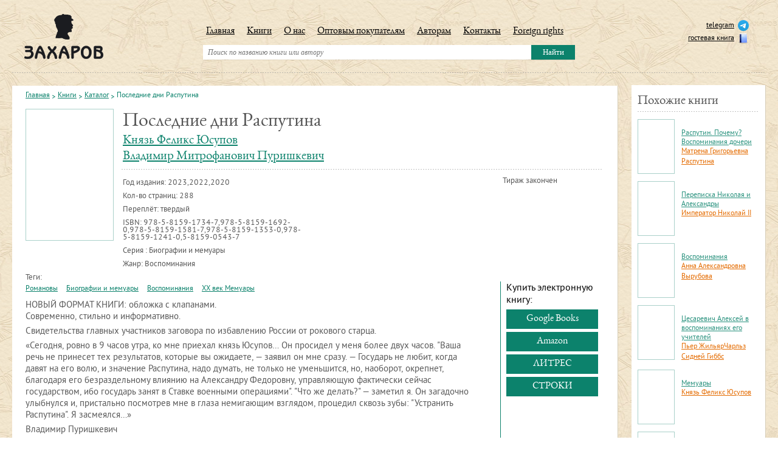

--- FILE ---
content_type: text/html; charset=UTF-8
request_url: https://www.zakharov.ru/knigi/katalog/poslednie-dni-rasputina.html
body_size: 27337
content:
<!DOCTYPE html>
<html prefix="og: http://ogp.me/ns#">
	<head>
	<meta http-equiv="Content-Type" content="text/html; charset=utf-8">
	<title>Последние дни Распутина | zakharov.ru</title>
	<base href="https://www.zakharov.ru/"/>
	<meta name="keywords" content="Последние дни Распутина" />
	<meta name="description" content="" />
	<meta name="viewport" content="width=device-width">
	<link rel="shortcut icon" type="image/x-icon" href="/favicon.ico">
	
	
	<meta property="og:url" content="https://www.zakharov.ru/knigi/katalog/poslednie-dni-rasputina.html" />
	<meta property="og:type" content="book" />	
	<meta property="og:title" content="Последние дни Распутина - только интересные книги на zakharov.ru" />
	<meta property="og:description" content="НОВЫЙ ФОРМАТ КНИГИ: обложка с клапанами. Современно, стильно и информативно.Свидетельства главных участников заговора по избавлению России от рокового ..." />	
	<meta property="og:image" content="https://www.zakharov.ru/assets/images/books/5-8159-0543-7.jpg" />		
	
	<meta name="SKYPE_TOOLBAR" content="SKYPE_TOOLBAR_PARSER_COMPATIBLE" />
	<link href="assets/templates/site/style/normalize.css" rel="stylesheet" type="text/css" />   
	<link href="assets/templates/site/style/style.css" rel="stylesheet" type="text/css" />
	<link href="assets/templates/site/style/superfish.css" rel="stylesheet" type="text/css" />   
	<link href="assets/templates/site/style/max.css?v10" rel="stylesheet" type="text/css" />   
	<link href="assets/templates/site/style/media.css" rel="stylesheet" type="text/css" />
	<link href="assets/templates/site/style/test_max.css" rel="stylesheet" type="text/css" />
	<script type="text/javascript" src="assets/templates/site/js/jquery-1.10.1.min.js"></script>	
	<script type="text/javascript" src="assets/templates/site/js/jquery-migrate-1.1.1.min.js"></script>	
	<script type="text/javascript" src="assets/templates/site/js/jquery-ui.js"></script>	 	
	<script type="text/javascript" src="assets/templates/site/js/superfish.js"></script>		
	<script type="text/javascript" src="assets/templates/site/js/hoverIntent.js"></script>
	<script type="text/javascript" src="assets/templates/site/js/jScrollPane.js"></script>
	<script type="text/javascript" src="assets/templates/site/js/jquery.mousewheel.js"></script>	  
	<script type="text/javascript" src="assets/templates/site/js/cusel-min-2.5.js"></script>
	<script type="text/javascript" src="assets/templates/site/js/jquery.placeholder.js"></script>
	<script type="text/javascript" src="assets/templates/site/js/max.js"></script>
	<script type="text/javascript" src="assets/templates/site/js/test_max.js"></script>

	<!-- Google Tag Manager -->
<script>(function(w,d,s,l,i){w[l]=w[l]||[];w[l].push({'gtm.start':
new Date().getTime(),event:'gtm.js'});var f=d.getElementsByTagName(s)[0],
j=d.createElement(s),dl=l!='dataLayer'?'&l='+l:'';j.async=true;j.src=
'https://www.googletagmanager.com/gtm.js?id='+i+dl;f.parentNode.insertBefore(j,f);
})(window,document,'script','dataLayer','GTM-P7XGDZV');</script>
<!-- End Google Tag Manager -->	
	
<script type="text/javascript">
		$(document).ready(function() {
			
			$(document).on({
    			mouseenter: function () {
        			$(this).parent('.image').parent('.box').children('.text').show();
					$(this).parent('.image').parent('.box').parent('.item').addClass('box-item');
    			},
    			mouseleave: function () {
        			$(this).parent('.image').parent('.box').children('.text').hide();
					$(this).parent('.image').parent('.box').parent('.item').removeClass('box-item');
    			}
			}, 'a.gal');
			
			$(document).on({
    			mouseenter: function () {
        			$(this).parent('.name').parent('.box').children('.text').show();
					$(this).parent('.name').parent('.box').parent('.item').addClass('box-item');
    			},
    			mouseleave: function () {
        			$(this).parent('.name').parent('.box').children('.text').hide();
					$(this).parent('.name').parent('.box').parent('.item').removeClass('box-item');
    			}
			}, '.name a');
			// tin
			//$('a.gal').hover(function(){
			//$(this).parent('.image').parent('.box').children('.text').show();
			//$(this).parent('.image').parent('.box').parent('.item').addClass('box-item');
			//}
			//,function(){
			//$(this).parent('.image').parent('.box').children('.text').hide();
			//$(this).parent('.image').parent('.box').parent('.item').removeClass('box-item');
			//}
			//)
		});  
</script>
<script type="text/javascript">
		$(document).ready(function() {
			//$('.name a').hover(function(){
			//$(this).parent('.name').parent('.box').children('.text').show();
			//$(this).parent('.name').parent('.box').parent('.item').addClass('box-item');
			//}
			//,function(){
			//$(this).parent('.name').parent('.box').children('.text').hide();
			//$(this).parent('.name').parent('.box').parent('.item').removeClass('box-item');
			//}
			//)
		});
</script>
	<script type="text/javascript" src="/assets/js/fancybox/jquery.mousewheel-3.0.6.pack.js"></script>
<script type="text/javascript" src="/assets/js/fancybox/jquery.fancybox.js"></script>
<script>
  $(function(){
       $("a[rel=fancy]").fancybox({'transitionIn': 'none','transitionOut': 'none', 'nextEffect': 'none', 'prevEffect': 'none'});
	  $("a[rel=rel-fancy]").fancybox({'transitionIn': 'none','transitionOut': 'none', 'nextEffect': 'none', 'prevEffect': 'none'});
  });
</script>
<link rel="stylesheet" type="text/css" href="/assets/js/fancybox/jquery.fancybox.css" media="screen" />
	<script type="text/javascript">
		$(function() {
			$('input, textarea').placeholder();
		});
	</script>
	<script type="text/javascript">
		jQuery(document).ready(function(){
			var params = {
				changedEl: ".sel_1 select ,.sel_2 select ,.sel_3 select",
				visRows: 6,
				scrollArrows: true
			}
			cuSel(params);
		});	 
	</script>
	<script type="text/javascript">
		var makeTabs = function(selector) {
			$( selector )
			.find( "ul a" ).each( function() {
				var href = $( this ).attr( "href" ),
					newHref = window.location.protocol + '//' + window.location.hostname +
					window.location.pathname + href;
					console.log(newHref);
				if ( href.indexOf( "#" ) == 0 ) {
					$( this ).attr( "href", newHref );
				}
			})
			$( selector ).tabs();
		};
	</script>
	<script type="text/javascript">
		$(document).ready(function() {
			//makeTabs( "#tabs" );
			$("#tabs").tabs();
		});  
	</script>
	<script type="text/javascript">
		// initialise plugins
		jQuery(function(){
			jQuery('ul.sf-menu').superfish({
				hoverClass:    'sfHover',         
				pathClass:     'overideThisToUse',
				pathLevels:    1,    
				delay:         200, 
				animation:     {opacity:'show', height:'show'}, 
				speed:         'normal',   
				autoArrows:    false, 
				dropShadows:   true, 
				disableHI:     false, 
				easing:        "easeOutQuad",
				onInit:        function(){},
				onBeforeShow:  function(){},
				onShow:        function(){},
				onHide:        function(){}
			});
		});
	</script>
	<script type="text/javascript">
		$(function() {
			$( "#accordion" ).accordion({
				collapsible: true,
				heightStyle: "content",
				active: false,
			});
		});
	</script>
	<!--[if lt IE 9]> 
<script src="http://html5shiv.googlecode.com/svn/trunk/html5.js"></script> 
<![endif]-->	

<script type="text/javascript">
	$(document).ready(function(){ 
	
$('.subscribe-newsletter').each(function() 
{ 
var userType = ($(this).hasClass('subscribe-for-actual')) 
? 'actual' 
: 'other'; 
$(this).find('form #Name').val(userType); 
$(this).find('form #Name').hide(); 	
$(this).find('form .TXNewsletters_form_labelGauche').hide(); 	
	$(this).find('form  input[type="submit"]').addClass("new_but"); 	

}); 
	});
</script>
<script type="text/javascript" src="assets/templates/site/js/scripts.js"></script>
	


    <link type="text/css" rel="stylesheet" href="https://www.zakharov.ru/assets/snippets/shopkeeper/style/default/style.css" />

	<script type="text/javascript">
	<!--
      var site_url = 'https://www.zakharov.ru/';
      var shkOptions = {
         stuffCont: 'div.shk-item',
         lang: 'russian-UTF8',
         currency: 'руб.',
         orderFormPage: 'oformlenie-zakaza.html',
         cartTpl: ['cartTpl','@FILE:chunk_shopCartRow.tpl',''],
         priceTV: 'price_shop',
	 cartType: 'small',
	 flyToCart: 'nofly',
	 style:'default'
	};
      jQuery(document).ready(function(){
        jQuery(shkOptions.stuffCont).shopkeeper();
      });
	//-->
	</script>
    <script src="https://www.zakharov.ru/assets/snippets/shopkeeper/lang/russian-UTF8.js" type="text/javascript"></script>
    <script src="https://www.zakharov.ru/assets/snippets/shopkeeper/js/jquery.livequery.js" type="text/javascript"></script>
    <script src="https://www.zakharov.ru/assets/snippets/shopkeeper/js/shopkeeper.js" type="text/javascript"></script>
  
<style type="text/css">.jot-form-i4eki3za {left:0; position:absolute; top:-500px; width:1px; height:1px; overflow:hidden; visibility:hidden;}</style>
	<link rel="stylesheet" type="text/css" href="/assets/snippets/jot/css/tree.css" />
	<script type="text/javascript" src="/assets/snippets/jot/js/tree.js"></script>
</head>															   
	<body>
		<div class="wrap_main">
		<!-- Google Tag Manager (noscript) -->
<noscript><iframe src="https://www.googletagmanager.com/ns.html?id=GTM-P7XGDZV"
height="0" width="0" style="display:none;visibility:hidden"></iframe></noscript>
<!-- End Google Tag Manager (noscript) -->	

<div class="modal_pelena">
	<div class="modal_mobile">
		<div class="close"></div>
		<ul class="basis_list">
			<li>
				<a href="https://www.zakharov.ru/" title="Главная">Главная</a>
			</li>
			<li>
				<a href="/knigi/katalog.html" title="Книги" class="sf-with-ul">Книги</a>
				<ul class="drop_down">
					<li>
						<a href="/knigi/katalog.html" title="Каталог">Каталог</a>
					</li>
					<li>
						<a href="/knigi/skoro-v-zaharove.html" title="Скоро в Захарове">Скоро в Захарове</a>
					</li>
					<li><a href="/knigi/gde-kupit.html" title="Где купить">Где купить</a></li>
					<li><a href="/knigi/nashi-avtory1.html" title="Наши авторы">Наши авторы</a></li>
				</ul>
			</li>
			<li><a href="/o-nas.html" title="О нас">О нас</a></li>
			<li><a href="/optovym-pokupatelyam.html" title="Оптовым покупателям">Оптовым покупателям</a></li>
			<li><a href="/avtoram.html" title="Авторам">Авторам</a></li>
			<li><a href="/kontakty.html" title="Контакты">Контакты</a></li>
			<li><a href="foreign-rights.html" title="Foreign rights">Foreign rights</a></li>
		</ul>
	</div>
</div>
		
		<div class="container">
			<div class="main">
				<header>
	<div class="logo"><a href="https://www.zakharov.ru/"><img src="assets/templates/site/images/logo.png" width="130" height="74" alt="" /></a></div>
	<div class="header_burger">
		<button class="btn_menu">
			<span></span>
			<span></span>
			<span></span>
		</button>
	</div>
	<div class="social">
		<ul>
			<!-- <li><a target="_blank" href="https://www.facebook.com/IzdatelstvoZakharov">facebook<img src="assets/templates/site/images/ic_facebook.png" width="18" height="18" alt="" /></a></li> -->
			<!--<li><a target="_blank" href="http://zakharov-books.livejournal.com/">live journal<img src="assets/templates/site/images/ic_lj.png" width="18" height="18" alt="" /></a></li>-->
			<!--<li><a href="#">форум<img src="assets/templates/site/images/ic_forum.png" width="18" height="18" alt="" /></a></li>-->
			<li><a target="_blank" href="https://t.me/zakharov_publ">telegram<img src="assets/images/social/tlgr.png" width="18" height="18" alt="" /></a></li> 
			<li><a href="gostevaya-kniga.html">гостевая книга<img src="assets/templates/site/images/book.png" width="18" height="18" alt="" /></a></li>
		</ul>
	</div>
	<div class="header_basket">
		<div id="shopCart" class="shop-cart empty_top_cart">
	<div class="shop-cart-head"></div>
	<div id="cartInner" class="empty">
		<div id="cartEmpty" style="text-align:center;"></div>
	</div>
	
</div>

	</div>
	
	<div class="menu_box">
		<menu>
			<ul class="sf-menu" id="example"><li><a href="https://www.zakharov.ru/" title="Главная">Главная</a></li>
<li><a href="/knigi/katalog.html" title="Книги">Книги</a><ul><li><a href="/knigi/katalog.html" title="Каталог">Каталог</a></li>
<li><a href="/knigi/skoro-v-zaharove.html" title="Скоро в Захарове">Скоро в Захарове</a></li>
<li><a href="/knigi/gde-kupit.html" title="Где купить">Где купить</a></li>
<li><a href="/knigi/nashi-avtory1.html" title="Наши авторы">Наши авторы</a></li>
</ul></li>
<li><a href="/o-nas.html" title="О нас">О нас</a></li>
<li><a href="/optovym-pokupatelyam.html" title="Оптовым покупателям">Оптовым покупателям</a></li>
<li><a href="/avtoram.html" title="Авторам">Авторам</a></li>
<li><a href="/kontakty.html" title="Контакты">Контакты</a></li>
<li><a href="/foreign-rights.html" title="Foreign rights">Foreign rights</a></li>
</ul>  
			<div class="clear"></div>
		</menu>	
		<div class="search_box">
	<form action="rezultat-poiska.html" method="get">
		<input class="search_inp" type="text" name="search" value="" placeholder="Поиск по названию книги или автору" />
		<input class="search_but" type="submit" name="" value="Найти" />
	</form>
</div>
	</div>	  
	<div class="clear"></div>
	

</header>

				<div class="content">
					<div class="wrapper">
						<section class="sub_cont">
							<div class="box">
								<nav class="breadcrumbs">
		<ul class="B_crumbBox"><li><span class="B_firstCrumb"><a class="B_homeCrumb" href="/" title="Главная">Главная</a></span></li><li><a class="B_crumb" href="/knigi.html" title="Книги">Книги</a></li><li><a class="B_crumb" href="/knigi/katalog.html" title="Каталог">Каталог</a></li><li><span class="B_lastCrumb"><span class="B_currentCrumb">Последние дни Распутина</span></span></li></ul>	
	<div class="clear"></div>
</nav>
								<script type="text/javascript" src="assets/templates/site/js/jquery.ba.tooltip.js"></script>
<script type="text/javascript">
	$(document).ready(function(){
		$(".mtip").each(function(i){
			var str=$(this).html();
			//console.log(str);
			
			
			var tips=str.split(",");
			//console.log(tips);
			
			if (tips.length > 1) {
				tips = tips.sort();
				//console.log(tips);
				tips = tips.reverse();
				var activator ='<div class="activator cl'+i+'">'+ tips.shift()+'</div>';
				var tip = tips.join("<br />");
				tip='<div class="tip cl'+i+'"><b>'+$(this).attr("title")+'</b><div class="tipmes">' + tip+'</div></div>';
				var tip_item='<div class="tip-item">'+activator+tip+'</div>';
				$(this).removeAttr("title");
				$(this).html(tip_item);
			}
		});
		$(".mtip_isbn").each(function(i){
			var str=$(this).html();
			//console.log(str);
			
			
			var tips=str.split(",");
			//console.log(tips);
			
			if (tips.length > 1) {
				//tips = tips.sort();
				//console.log(tips);
				//tips = tips.reverse();
				var activator ='<div class="activator cl'+i+'">'+ tips.shift()+'</div>';
				var tip = tips.join("<br />");
				tip='<div class="tip cl'+i+'"><b>'+$(this).attr("title")+'</b><div class="tipmes">' + tip+'</div></div>';
				var tip_item='<div class="tip-item">'+activator+tip+'</div>';
				$(this).removeAttr("title");
				$(this).html(tip_item);
			}
		});
		$(".activator").BAToolTip({
			tipOpacity: 0.9, tipOffset: 20
		})
	})
</script>
<section class="product_box">																								
	<div class="wrapper">
		<div class="image"><a class="gal" rel="fancy" href="assets/cache/images/books/x400-5-8159-0543-7.0b6.jpg" title="Князь Феликс Юсупов, Владимир Пуришкевич. Последние дни Распутина. Обложка книги">
					<img src="assets/cache/images/books/143x215-5-8159-0543-7.4d6.jpg" width="143" height="215" alt="" /> 
	  </a></div><div class="clear"></div>		
		<div class="info">
			
			
			<div class="name">Последние дни Распутина</div>
			<div class="autor"><div class="autor"><a href="https://www.zakharov.ru/knigi/nashi-avtory1/knyaz-feliks-yusupov.html">Князь Феликс Юсупов</a></div><div class="autor"><a href="https://www.zakharov.ru/knigi/nashi-avtory1/vladimir-mitrofanovich-purishkevich.html">Владимир Митрофанович Пуришкевич</a></div></div>
			<div class="g_line_1"></div>
			<div class="details">
				<p>Год издания: <span class="mtip" title="Годы издания">2023,2022,2020</span></p>
				<p>Кол-во страниц: 288</p>
				
				<p>Переплёт: твердый</p>
				<p>ISBN: <span class="mtip_isbn" title="Другие ISBN">978-5-8159-1734-7,978-5-8159-1692-0,978-5-8159-1581-7,978-5-8159-1353-0,978-5-8159-1241-0,5-8159-0543-7</span></p>
				
				<p>Серия : Биографии и мемуары</p>
				<p>Жанр: Воспоминания</p>
			</div>	  
			<div class="price_block">
				<div class="tx_1">Тираж закончен</div>
				
				
				<div class="clear"></div>
				
				
			</div>
			<div class="clear"></div>
		</div>
	</div>												
	<div class="wrapper">
		<div class="tx_2 tags_elec_titl">Теги:</div>
		<div class="tags tags_elec_wrap">
			<ul><li><a href="vyvod-tegov.html?tags=%D0%A0%D0%BE%D0%BC%D0%B0%D0%BD%D0%BE%D0%B2%D1%8B">Романовы</a></li>
<li><a href="vyvod-tegov.html?tags=%D0%91%D0%B8%D0%BE%D0%B3%D1%80%D0%B0%D1%84%D0%B8%D0%B8+%D0%B8+%D0%BC%D0%B5%D0%BC%D1%83%D0%B0%D1%80%D1%8B">Биографии и мемуары</a></li>
<li><a href="vyvod-tegov.html?tags=%D0%92%D0%BE%D1%81%D0%BF%D0%BE%D0%BC%D0%B8%D0%BD%D0%B0%D0%BD%D0%B8%D1%8F">Воспоминания</a></li>
<li><a href="vyvod-tegov.html?tags=XX+%D0%B2%D0%B5%D0%BA+%D0%9C%D0%B5%D0%BC%D1%83%D0%B0%D1%80%D1%8B">XX век Мемуары</a></li>
</ul>	
		</div>
		<div class="text_block">
			<p>НОВЫЙ ФОРМАТ КНИГИ: обложка с клапанами. <br />Современно, стильно и информативно.</p>
<p>Свидетельства главных участников заговора по избавлению России от рокового старца.</p>
<p>&laquo;Сегодня, ровно в 9 часов утра, ко мне приехал князь Юсупов&hellip; Он просидел у меня более двух часов. "Ваша речь не принесет тех результатов, которые вы ожидаете, &mdash; заявил он мне сразу. &mdash; Государь не любит, когда давят на его волю, и значение Распутина, надо думать, не только не уменьшится, но, наоборот, окрепнет, благодаря его безраздельному влиянию на Александру Федоровну, управляющую фактически сейчас государством, ибо государь занят в Ставке военными операциями". "Что же делать?" &mdash; заметил я. Он загадочно улыбнулся и, пристально посмотрев мне в глаза немигающим взглядом, процедил сквозь зубы: "Устранить Распутина". Я засмеялся&hellip;&raquo;</p>
<p>Владимир Пуришкевич</p>
<p>&nbsp;</p>
<p>&nbsp;</p>
<p>Тексты печатаются полностью по изданиям:</p>
<p>Дневник члена Государственной думы Владимира Митрофановича Пуришкевича, Париж, 1924</p>
<p>Ф.Ф.Юсупов. Конец Распутина, Париж, 1927</p>	
		</div>
	</div>
	
	
	
	
	<div class="social_block bay_electronic_wr"><div class="bay_electronic_tl">Купить электронную книгу:</div><ul><li><a target="_blank" href="https://play.google.com/store/books/details?id=jFcuEAAAQBAJ">Google Books</a></li><li><a target="_blank" href="https://read.amazon.com/kp/embed?asin=B094QYKS9P&preview=newtab&linkCode=kpe&ref_=cm_sw_r_kb_dp_EGDSZG20E49VVRJVTH25">Amazon</a></li><li><a target="_blank" href="https://www.litres.ru/book/feliks-usupov/poslednie-dni-rasputina-70803892/">ЛИТРЕС</a></li><li><a target="_blank" href="https://stroki.mts.ru/book/93648">СТРОКИ</a></li></ul></div>		
	
	
	
	
	
	<div class="clear"></div>  
	<div id="accordion" class="accardion">
		
		<h3>
		<span>Почитать</span>
		<strong class="show">Развернуть</strong>
		<strong class="hide">Свернуть</strong>
		<b class="clear"></b>
		</h3>
		<div>
			<p>ВЛАДИМИР МИТРОФАНОВИЧ ПУРИШКЕВИЧ<br /> ДНЕВНИК<br /> <br /> <br /> Вместо предисловия<br /> <br /> ПОСЛУ РОССИИ ВО ФРАНЦИИ В.А.МАКЛАКОВУ<br /> <br /> Милостивый государь Василий Алексеевич!<br /> Я переиздаю &laquo;Дневник Пуришкевича&raquo;, вышедший в 1918 году на юге России и посвященный убийству Распутина. Дневник участника убийства и к тому же дневник такой характерной фигуры, какою был Пуришкевич, не может не представлять исторического интереса, тем более что он касается одной из самых роковых фигур дореволюционного периода &mdash; Гр. Распутина, имя которого было в то время на устах всей России. Судя по этому дневнику, Вам, быть может, более, чем кому-либо другому, известны некоторые детали этого громкого дела.<br /> Обращаюсь к Вам поэтому с просьбою: не согласитесь ли Вы дополнить эту страничку истории данными, о которых по каким-либо причинам не упоминает &laquo;Дневник Пуриш&not;кевича&raquo;. Или, по крайней мере, не согласитесь ли Вы высказать Ваше мнение, в какой мере рассказ Пуришкевича соответствует истине.<br /> Позволяю себе надеяться, что Вы не откажете мне в этой просьбе и тем дадите будущему читателю &laquo;Дневника&raquo; и даже истории возможность лучше разобраться и правильнее оценить события того времени.<br /> <br /> Я.Поволоцкий, издатель<br /> Париж, 1923<br /> <br /> <br /> В ИЗДАТЕЛЬСТВО &laquo;Я.Е.ПОВОЛОЦКИЙ И КО&raquo;<br /> <br /> Милостивый государь Яков Евгеньевич!<br /> Ваше письмо ставит различные вопросы, на которые я и могу ответить по-разному.<br /> Вы находите, во-первых, желательным, чтобы я дополнил дневник Пуришкевича. В этом я с Вами не могу согласиться. По делу я знаю только то, что мне говорили другие; Распутина никогда не видал, а в день его убийства находился в Москве. Все, что мне про убийство известно, я знаю только от тех, кто в нем принял участие; эти люди живы и могут, если захотят, рассказать про это сами, как Пуришкевич. Говорить же за них было бы с моей стороны некорректно. А что касается &laquo;истории&raquo;, то моя совесть спокойна; все, что я знаю, я изложил в показании следователю, который вел следствие об убийстве государя и поставил исследование так широко, что занялся и убийством Распутина. Это мое показание может впоследствии пригодиться и для истории.<br /> Конечно, этих препятствий не существует, чтобы ответить на Ваш второй вопрос: верен ли рассказ Пуришкевича? Но правильно ответить на этот вопрос нелегко.<br /> О какой верности мы говорим? Если мы будем искать в нем фактической точности, столь естественной для дневника, то наверное впадем в ошибку. Дневник Пуришкевича &mdash; вовсе не дневник; это только литературная форма, которую он избрал для своих воспоминаний. Что это так, едва ли стоит доказывать; само по себе невероятно, чтобы в той суете, в которой проходило время перед убийством, Пуришкевич мог найти досуг, чтобы вести дневник, особенно в такой форме, т.е. не в виде простой записи фактов, а в виде рассказа с лирическими отступлениями, в ве&not;леречивом и декламаторском стиле. Самый этот стиль доказывает, что перед нами не дневник, а &laquo;литература&raquo;. Что это не дневник, я убеждаюсь еще и потому, что нахожу в нем такие неточности, которые естественны и неизбежны в воспоминаниях, но были бы необъ&not;яснимы для дневника. Я мог констатировать их почти во всех случаях, где мог их лично проверить, т.е. когда речь шла обо мне. Вот несколько примеров.<br /> Под 28 ноября Пуришкевич рассказывает, будто он по соглашению с Юсуповым предложил мне принять участие в убийстве; как я, услыша это предложение, &laquo;воззрился на него&raquo;, &laquo;долго молчал&raquo; и потом отказался; как разговор наш кон&not;чился тем, что я стал просить его послать мне условную те&not;леграмму в Москву, с извещением, что дело благополучно окончилось и даже установил самый текст телеграммы. После этого, по словам Пуришкевича, он только вздохнул и ему не &laquo;оставалось ничего, как согласиться на мое предложение&raquo;.<br /> Этот рассказ Пуришкевича есть сумбурное смешение различных разговоров, происходивших в разное время и даже с разными лицами, о которых Пуришкевич мог слышать только из вторых рук. Стараясь припомнить то, что проис&not;ходило, он очевидно восстановил их в своей памяти и придал им форму одного разговора, между мною и им. Он не заметил при этом, что такая передача не только не соответствует действительности, но и является неправдоподобной. Я же отлично помню наш первый разговор, и потому, на этом примере, вижу, как Пуришкевич писал свои воспоминания.<br /> Я помню это его первое обращение ко мне и даже то удивление, которое оно во мне вызвало; оно относилось исключительно к тому, что Пуришкевич оказался в заговоре. Про самый заговор я уже знал от другого участника, которого не называю только потому, что принципиально не хочу никого называть. В моем разговоре с тем лицом я отнесся к этому заговору не только скептически, но отрицательно; и разговор наш кон&not;чился так, что возобновить его было уже трудно. И вот 28 ноября (я беру дату Пуришкевича, хотя сам ее не помню) Пу&not;ришкевич мне сообщил, что он тоже в заговоре, что в нем участвуют исключительно идейные люди; он прибавил, что знает, как отрицательно я отнесся к первоначальному плану, но что мои возражения теперь устранены и что лицо, которое рань&not;ше со мной говорило, поручило ему, Пуришкевичу, узнать, согласен ли я буду возобновить с ним разговор. Ни о моем участии в убийстве, ни об отказе от этого, ни, конечно, о посылке в Москву телеграммы (разговор об этом за три недели до убийства!) в этот день не было речи. Пуришкевич назвал мне имена участников, указал день убийства и только; он не передавал даже, о чем со мной хотят говорить; да я и сам об этом не стал бы разговаривать с Пуришкевичем, так как не считал его для этого ни достаточно серьезным, ни достаточно скромным.<br /> Разговор о телеграмме был у меня с ним гораздо позже при следующих условиях; в день убийства я, действительно, как он вспоминает, должен был быть в Москве, где был назначен мой публичный доклад в юридическом обществе о крестьянском вопросе. День был выбран, повестки разосланы, и у меня не было ни малейшего повода этот доклад отменять. Но перед самым убийством тот из участников, с которым приходилось мне говорить, стал настойчиво просить меня не уезжать из Петербурга в день убийства и быть тут, на случай, если мой совет может понадобиться. Оговариваюсь, что вопре&not;ки тому, что говорит Пуришкевич, я никогда не предлагал никому из участников быть их защитником на суде; напротив, я доказывал им самым решительным образом, что процесс над убийцами Распутина в России невозможен, что такой процесс слишком взволновал бы Россию; что, с другой стороны, невозможна и безнаказанность явных убийц; что поэтому их долг делать так, чтобы они могли быть не об&not;наружены; что это, в сущности, будет нетрудно, так как власти, понимая значение этого дела, едва ли будут стараться убийц отыскать; что надо дать только возможность себя не найти; что поэтому заговорщики должны отказаться от тщеславного желания себя назвать, ни перед кем не хвастаться и ни под каким видом не сознаваться. Из дневника Пуришкевича видно, впрочем, что он поступил как раз наоборот, не прошло и полчаса после убийства, как он себя назвал горо&not;довому. Этот совет, не давать против себя явных улик, был причиной, почему мое присутствие как советчика могло показаться полезным; соглашаясь с этим, я сделал попытку отложить мой доклад в Москве; я телеграфировал об этом моему приятелю А.Э.Вормсу, который состоял в то время председателем юридического общества. Так как он не знал причины моего обращения, то и ответил, что это абсолютно невозможно; я получил этот ответ в самый день моего от&not;ъезда, т.е. накануне убийства.<br /> Я должен был сообщить этот ответ тем, кто этим интересовался; но в этот день я не мог отлучиться из Думы; я был докладчиком комиссии личного состава по вопросу об исключении из Думы депутата Лемпицкого; прения по одному из предшествующих докладов неожиданно затянулись, и я не мог уйти, не рискуя пропустить свою очередь. Я не хотел го&not;ворить и по телефону, так как за разговорами по телефону из Думы была установлена полицейская слежка. Уже перед самым вечером в Думу явился Пуришкевич; я просил его передать кому следует, что мне не удалось отложить заседания и что поэтому я уезжаю. На это он мне ответил неожиданным указанием на признанную участниками политическую нежела&not;тельность моего присутствия в Петербурге во время убийства; характерную мотивировку этого мнения я привел в моем показании следователю, но не привожу его здесь. Вот тогда-то, прощаясь с ним, я просил его, если дело кончится благо&not;получно, послать мне в Москву телеграмму; он обещал, мы установили с ним текст и свое обещание он сдержал: те&not;леграмму я получил.<br /> Вот как было дело, и изложение Пуришкевича показывает, что воспоминания его не дневник; если бы это был дневник, то самый разговор о телеграмме мог бы быть помечен только под 15 декабря, а не под 28 ноя&not;бря. 28-го об этом не было речи; точно так же 28-го числа он не мог записать моего отказа от участия, хотя бы косвенного, в этом деле; с Пуришкевичем вообще об этом я никогда не говорил, если не счи&not;тать моей просьбы передать кому нужно, что я уезжаю. Но Пуришкевич писал не дневник, а воспоминания; он вспомнил мои разговоры с ним, происходившие в разное время, вспом&not;нил и то, что слышал от другого о моем отношении к делу; из всего этого состряпал один разговор, произвольно приурочил его к 28 ноября, не замечая тех несообразностей, которые из этого вы&not;шли. Думаю даже, что в момент, когда он это писал, он не был чужд желанию изложить дело так, чтобы мотивировать свой &laquo;вздох&raquo; и свое заключение: &laquo;ти&not;пичный кадет&raquo;. В момент писания своих воспоминаний Пуришкевич вновь был одержим старым кадетоедством.<br /> Такая же неверность и несообразность находится и под 24 ноября. Пуришкевич рассказывает, будто в этот день Юсупов показал ему и другим цианистый калий в кристалликах и растворе, который он якобы получил от меня. Это неверно: не я дал Юсупову цианистый калий, или, точнее, то, что ему выдали за цианистый калий; если бы он был подлинный, никакая живучесть Распутина его не спасла бы. Но это утвер&not;ждение и несообразно: каким образом 28 ноября могли меня впервые приглашать к участию в убийстве, как рассказывает Пуришкевич, если уже 24-го я снабдил их циани&not;стым калием? Это опять удел &laquo;воспоминаний&raquo;, естест&not;венной забывчивости и невнимательного изложения.<br /> Если такие мелкие неточности обнаруживаются во всех тех очень немногочисленных случаях, когда речь идет обо мне, то трудно предположить, чтобы в остальном он был более точен. Искать поэтому в его дневнике документальной истины будет ошибочным; но это касается только тех деталей, которые могут изгладиться из памяти; в главных линиях рассказ все-таки правилен; а об убийстве Распутина писали столько вздора, почерпнутого из простых слухов и сплетен, что выслушать рассказ очевидца, хотя бы и с теми ошибками в деталях, которые неизбежны в воспоминаниях, и инте&not;ресно и полезно.<br /> Но в рассказах современников, а тем более участников, заключается обыкновенно еще та условная правда, которую принято называть &laquo;исторической&raquo;. Эти рассказы ценны не только правдой, но и своими заблуждениями; даже сознательная неправда может быть характерна и способствовать пониманию эпохи и ее настроения. Дневник Пуришкевича не может не быть интересен и с этой точки зрения, но только с одной оговоркой: он рельефно и ярко изображает не столько эпоху, сколько его собственную личность. Для суждения об эпохе и людях нельзя полагаться на его отзывы и суждения; многие из них явно вздорны: Пуришкевич был человек и страстный, и пристраст&not;ный; ему не было свойственно чувство ни справедливости, ни терпимо&not;сти; к тому же его суждения, и самые основные, часто менялись.<br /> Но сам Пуришкевич играл в нашей общест&not;вен&not;ности и политической жизни настолько своеобразную и заметную роль, что и его личность заслуживает если не изучения, то интереса. При этом интересна не столько самая личность, сколько возможность того оглушительного успеха, которым он пользо&not;вался в России. Трудно отрицать, что в известное время он был едва ли не самый популярный человек; правда, эта попу&not;лярность была специфическая и не всем бы понравилась. Но, если Пуришкевича презирали или даже ненавидели в некоторых интеллигентских и передовых кругах, то широкая масса, которая не занималась политикой, а только читала газеты, и даже главным образом те ходовые газеты, которые всячески над ним издевались, относилась к нему все-таки дружелюбно. Если дать себе отчет в том, что могла знать о Пуришкевиче россий&not;ская масса, каким она должна была его себе представлять по тем думским подвигам, которыми он прославился, по тем политическим идеям, за которые он в Думе ратовал, то его успех в большой толпе является интересной психоло&not;гической загадкой. Но его дневник, со всеми неточностями и декламацией, даже с известной долей рисовки, обнажает в нем такие свойства, которых вначале не замечали. Они могут внести и некоторое объяснение в тайну его успеха. А в настоя&not;щее время, когда за короткое время революции было столько кумиров, которые так же быстро возносились, как падали, когда в самом ближайшем будущем в России будут искать новых вождей, вопрос об этой тайне не лишен интереса.<br /> Я едва ли ошибаюсь, что отношение общественного мнения к Пуришкевичу было неодинаково в течение тех 10 лет, что он занимал общественное внимание. Пуришкевич до войны и Пуришкевич во время войны &mdash; два различных человека. До войны это величина отрицательная. Одни считали его невменяемым, а другие сознательным скандалистом; но едва ли кто видел в нем серьезного и искреннего деятеля; самые думские скандалы, из которых он сделал себе профессию, можно было объяснять только либо маккиавеллистическим желанием дискредитировать самую Думу, либо простой болезненной неуравновешенностью, связанной с тщеславным желанием за&not;ставить о себе говорить. Если бы Пуришкевич умер до войны, то о нем, вероятно, сохранилась бы только подобная память; тогда самая его широкая популярность осталась бы простой иллюстрацией к нашей политической некультурности, к ин&not;стинктивной склонности нашего народа к анархии и бесчинству.<br /> Но война заставила переменить мнение о Пуришкевиче. Она открыла в нем черты, которых до тех пор в нем не по&not;дозревали. Она обнаружила в нем, во-первых, страсть, которая оказалась не только сильнее всех остальных, но, может быть, и их объясняла: патриотизм. В жертву ей Пуришкевич принес все, чем располагал, &mdash; свои политические симпатии, личные предубеждения и даже собственную славу. С момента войны он преобразился. Он понял, что все, чем он до тех пор привлекал общественное внимание и возбуждал к себе интерес, т.е. его крикливая пар&not;тийная деятельность &mdash; вредна для России; поняв это, он сразу ее прекратил. Как он говорит в своем дневнике, в продолжение первых трех лет войны он был политическим трупом. Это правда; раньше вся его политическая жизнь заключалась в служении партийной усобице; когда он от этого отказался, прекратилась вся его жизнь. Пуришкевич всем своим существом усвоил необходимость прекращения внутренних распрей; к этому все призывали, только требуя этого от других, не от себя; но Пуришкевич предъявил это требование прежде всего к себе самому и его чест&not;но выполнил. Патриотизм Пуришкевича оказался для него, кроме того, действенным стимулом. Человек, который до войны ничего не создавал, а только разрушал, критиковал и осмеивал, &mdash; вдруг оказался организатором. По его инициативе создалась целая сеть подсобных для армии учреждений, питательных пунктов, санитарных поездов и т.п. Пользуясь своими старыми связями, своей личной извест&not;ностью, он доставал деньги там, где для другого это могло бы быть недоступно; находил себе и сотрудников, которые бы не стали работать с другими; словом, он сумел использо&not;вать на общее дело весь тот капитал, который приобрел дру&not;гими путями; эта работа поглощала все его внимание и интересы, учила его приемам общественной деятельности.<br /> Но убийство Распутина открыло в нем и другую черту, которой в нем так&not;же не знали. Можно как угодно относиться к этому убийству с политической и моральной стороны. Можно считать, что оно принесло один вред; можно возмущаться и фактом и формой убийства. Но нельзя отрицать одного: участием в этом убийстве Пуришкевич ничего не приобретал для себя; напротив, он всем рисковал, даже жертвовал, не для себя, а для родины. Он не мог ожидать, конечно, что это убийство будет первым шагом к революции. Для него лично революция, во всяком случае, была бы гибелью. Она разнуздывала страсти, которые его, с его политическими взглядами, не пощадили бы. Ибо ясно одно: как бы ни смотреть на Пуришкевича, даже злейшие его враги не предположат, чтобы он мог пойти на службу к большевикам, чтобы он продал себя им так, как продались многие из его прежних единомышленников. Но Пуришкевич ничего не выгадал бы для себя и в том случае, если бы добился цели, которую ставил: спасение монархии избавлением ее от Распутина. Если бы этим убийством ему удалось предотвратить революцию и укрепить режим, который шатался, то за такое спасение режим отомстил бы своему избавителю. То личное положение, которое сумел занять Пуришкевич, было бы все равно этим подорвано; ему бы не простили подобной услуги. И потому своим участием в убийстве Пуришкевич доказал свою искренность, свою способность жертвовать собой, своим благополучием и судьбой на пользу России.<br /> До войны в нем не замечали этого свойства, а между тем, может быть, именно в этом лежит разгадка того особенного отношения, которое среди своих политических единомышленников вызывал к себе Пуришкевич. Народные массы инстинктивно чуяли, что он был слеплен из другой глины, чем многие из тех защитников государя и церкви, которые сейчас, уже в Совет&not;ской России, служат не народу, а новой власти, реформируют Церковь или полицейский аппарат коммунистов. И дневник Пуришкевича с его лирическими излияниями, с брызжущей ненавистью к тем, кого он считал врагами России, с легкомысленными и пристрастными суждениями о лицах, с его по&not;литической наивностью, многоречивый и бессвязный, как его думские речи, дает не только опору для того, чтобы знать, как совершилось убийство, но, кроме того, даже и ключ для понимания той смуты в умах и совести людей, сбитых с толку тем, что происходило в России, которая объясняет это убийство. Его дневник &mdash; страничка общественной патологии и с этой стороны представляет исторический интерес.<br /> Однако, чтобы не впасть в ошибку перспективы, нужно принять в расчет и время, когда Пуришкевич писал свои воспоминания. Если, как я предполагаю, он писал свои воспоминания гораздо позже убийства, то на них не могли не отразиться его позднейшие настроения. О них я могу только догадываться. После февральской революции я мало встречал Пуришкевича. Но из наших встреч вынес впечатление, что тогда он еще находился в том же настроении, в котором был во время войны. Конечно, со своей точки зрения, он не мог иначе как резко отрицательно относиться к Временному правительству, его деятельности и составу. Но он с ним не боролся, не радовался его неудачам, не говорил: чем хуже, тем лучше. Я раз встретил его в Петербурге, когда он только что вернулся с вокзала, где видел сцены анархии, которой были полны железнодорожные станции: осаду вагонов, бегство с фронта, бесчинства солдат при новой дисциплине. Он не злорадствовал, даже не умывал своих рук. &laquo;Не время разбирать, кто виноват в том, что случилось, &mdash; говорил он, &mdash; необходимо во что бы то ни стало поддерживать Временное правительство, пока оно не бросает оружия перед врагом&raquo;.<br /> Я уехал из России до большевистского переворота и Пуришкевича больше не видел; слышал, что он был за&not;ключен в Петро&not;павловку и, несмотря на свое одиозное имя и на то, что он не скрывал своих взглядов, пользовался не только уважением, но даже расположением красноармейцев. Потом его судили; на процессе он не малодушничал, не каялся, не льстил своим судьям, как многие другие; его приговорили к сравнительно легкому наказанию, а затем он скрылся на Юг. Но, когда был заключен Брест-Литов&not;ский мир и он увидел, что, не&not;смотря на все усилия и уступки, Россия разбита, что революция пока привела к полному краху, он озлобился и вернулся к старым позициям; он упрекал Белое движение за его поло&not;винчатость, за то, что не развертывает прежнего знамени, не договаривает до конца. Смерть позволила ему не увидать крушения Белых движений и не поставила перед ним рокового вопроса: где же тот путь, которым надо идти, когда и путь Белых движений оказался закрытым? Но в это время, когда он вспоминал о прошлом, он судил о нем по своему новому настроению; в своем дневнике он, вероятно, старался пред&not;ставить себе себя самого с той психологией, которая довела его до участия в убийстве Распутина; но и на себя самого и на других он уже смотрел сквозь позднейшую призму.<br /> Вот те оговорки, которые нужно иметь в виду, чтобы судить о том, что было, по Пуришкевичу.<br /> <br /> В.Маклаков<br /> Париж, 1923<br /> <br /> <br /> 19 ноября 1916 года<br /> Сегодня я провел день в глубочайших душевных пере&not;живаниях.<br /> За много лет впервые я испытал чувство нравственного удовлетворения и сознания честно и мужественно выпол&not;ненного долга: я говорил в Государственной думе о совре&not;менном состоянии России; я обратился к правительству с требованием открыть государю истину на положение ве&not;щей и без ужимок лукавых царедворцев предупредить мо&not;нарха о грозящей России опасности со стороны темных сил, коими кишит русский тыл, &mdash; сил, готовых использо&not;вать и переложить на царя ответственность за малейшую ошибку, неудачу и промах его правительства в делах внут&not;реннего управления в эти бесконечно тяжелые годы бран&not;ных испытаний, ниспосланных России Всевышним.<br /> А мало ли этих ошибок, когда правительство наше все сплошь калейдоскоп бездарности, эгоизма, погони за карь&not;ерой; лиц, забывших о родине и помнящих только о своих интересах, живущих одним лишь сегодня&not;шним днем.<br /> Как мне бесконечно жаль государя, вечно мятущегося в поисках людей, способных занять место у кормила власти, и не находящего таковых; и как жалки мне те, которые, не взвешивая своих сил и опыта в это ответственное время, дерзают соглашаться занимать посты управления, движи&not;мые честолюбием и не проникнутые сознанием ответст&not;венности за каждый свой шаг на занимаемых постах.<br /> В течение двух с половиной лет войны я был поли&not;тичес&not;ким мертвецом: я молчал; и в дни случайных наездов в Петроград, посещая Государственную думу, сидел на заседаниях ее простым зрителем, человеком без всякой по&not;литической окраски. Я полагал, как и полагаю сейчас, что все домашние распри должны быть забыты в минуты вой&not;ны, что все партийные оттенки долж&not;ны быть затушеваны в интересах того великого общего дела, которого требует от всех своих граждан, по призыву царя, многострадальная Россия; и только сегодня, да, только сегодня, я позволил се&not;бе нарушить мой обет молчания и нарушил его не для по&not;литической борьбы, не для сведения счетов с партиями других убеждений, а только для того, чтобы дать возмож&not;ность докатиться к подножию трона тем думам русских на&not;родных масс и той горечи обиды великого русского фронта, которые накопляются и растут с каждым днем на всем протяжении России, не видящей исхода из положе&not;ния, в которое ее поставили царские министры, обра&not;тив&not;шиеся в марионеток, нити от коих прочно забрали в руки Григорий Распутин и императрица Александра Федоровна, этот злой гений России и царя, оставшаяся немкой на рус&not;ском престоле и чуждая стране и народу, которые должны были стать для нее предметом забот, любви и попечения.<br /> Тяжело записывать эти строки, но дневник не терпит лжи: живой свидетель настроений русской армии от пер&not;вых дней войны, великой войны, я с чувством глубочай&not;шей горечи наблюдал день ото дня упадок авторитета и обаяния царского имени в войсковых частях, и &mdash; увы! &mdash; не только среди офицерской, но и в толще солдатской среды, и причина тому одна &mdash; Григорий Распутин.<br /> Его роковое влияние на царя через посредство царицы и нежелание государя избавить себя и Россию от участия этого грязного, развратного и продажного мужика в вер&not;шении государственных дел, толкающих Россию в про&not;пасть, откуда нет возврата.<br /> Боже мой! Что застилает глаза государя? Что не дает ему видеть творящееся вокруг?!<br /> Как жалки его министры, скрывающие истину и под давлением себялюбивых интересов играющие судьбами династии! Когда этому конец, и будет ли?<br /> Что заставляет молчать русских сановников и лиц, при&not;ближенных царю при Дворе?<br /> Трусость. Да, только одна беспредельная трусость и бо&not;язнь утратить свое положение, и в жертву этому приносят интересы России.<br /> Они боятся сказать государю правду.<br /> Яснее, чем когда-либо, понял я это 3 ноября, когда, воз&not;вращаясь с поездом моим с Румынского фронта, я был приглашен государем в Могилеве к обеду и делал доклад ему о настроениях наших армий в районе Рени, Браилова и Галаца.<br /> Помню, как сейчас, перед обедом блестящую и шум&not;ливую толпу великих князей и генералов, поджидавших вместе со мною выхода государя к столу и делившихся впечатлениями военных событий и событий внутренней жизни России. Один за другим они подходили и загова&not;ривали со мною: вы делаете доклад царю? Вы будете ос&not;вещать ему положение дел? Скажите ему о Штюрмере. Укажите на пагубную роль Распутина. Обратите его вни&not;мание на разлагающее влияние того и другого на страну. Не жалейте красок, государь вам верит, и ваши слова мо&not;гут оказать на него соответствующее впечатление.<br /> &mdash; Слушаюсь, ваше высочество! Хорошо, генерал! &mdash; отвечал я то одному, то другому &mdash; направо и налево, а в душе у меня становилось с каждым мгновением все тя&not;желее и печальнее: как, думал я, неужели мне, про&not;водя&not;щему всю войну на фронте и живущему одними только военными интересами наших армий, приходится сказать государю о том, о чем ежедневно ваш долг говорить ему, ибо вы в курсе всего того, что проделывает Распутин и его присные над Россией, прикрываясь именем государя и убивая любовь и уважение к нему в глазах народа.<br /> Почему вы молчите? Вы, ежедневно видящие государя, имеющие доступ к нему, ему близкие. Почему тол&not;каете на путь откровений меня, приглашенного царем для других целей и столь далекого сейчас от событий внут&not;ренней жизни России и от политики, которую проводят в ней калифы на час, ее появляющиеся и лопающиеся, как мыльные пузыри, бездарные министры.<br /> &laquo;Трусы!&raquo; &mdash; думал я тогда. &laquo;Трусы!&raquo; &mdash; убежденно по&not;вторяю я и сейчас.<br /> Жалкие себялюбцы, все получившие от царя, а неспо&not;собные даже оградить его от последствий того пагубного тумана, который застлал его духовные очи и лишил его возможности в чаду придворной лести и правительствен&not;ной лжи правильно разбираться в истинных настроениях его встревоженного народа.<br /> И вот я сказал, и тогда ему в Ставке и сейчас в Го&not;сударственной думе, на всю Россию горькую истину и как верный, неподкупный слуга его, принеся в жертву инте&not;ресам родины личные мои интересы, осветил ту правду, которая от него скрывалась, но которую видела и видит вся скорбная Россия.<br /> Да, я выразил то, несомненно, что чувствуют лучшие русские люди, без различия партии, направления и убе&not;ждений. Я это понял, когда сходил с трибуны Государст&not;венной думы после моей двухчасовой речи.<br /> Я это понял из того потока приветствий, рукопожатий и неподдельного восторга, который сквозил на всех лицах и обступившей меня после моей речи толпы, &mdash; толпы, состоявшей из представителей всех классов общества, ибо Таврический дворец в день 19 ноября был переполнен тем, что называют цветом нации в смысле культурности, общественного и официального положения.<br /> Я знаю, что ни одного фальшивого звука не было в моей речи.<br /> Я чувствую, что в ней не сквозила хамская наглость Гучкова, но что вся, проникнутая чувством верноподданнейшей любви, она должна показать государю, что вся Россия, от крайнего правого крыла до представителей левых партий, не лишенных государственного смысла, одинаково оценивают создавшееся положение и одина&not;ково смотрят на тот ужас, который представляет собою Распутин в качестве неугасимой лампады в царских по&not;коях.<br /> Да, все, кто находились сегодня в Таврическом дворце, на скамьях, внизу и на хорах, все это были мои едино&not;мышленники, и только три-четыре человека на всю Го&not;сударственную думу, с Марковым и Замысловским во главе, остались чуждыми тем чувствам, которыми жили мы, взывавшие к государю и просившие у него избавить и себя и Россию от той новой казни египетской, какую представляет собою Распутин.<br /> Но что нужды? Кому больше, чем самим себе, вредят эти патриоты казенного образца, готовые встать на за&not;пятки ко всякой власти и любовно пестуемые людьми ти&not;па Протопопова, Штюрмера, Воейкова и компании, знающими им цену, а вернее, расценивающими их в тот или другой момент жизни государства, сообразно обста&not;новке и обстоятельствам.<br /> Когда я выходил из Таврического дворца, уставший, истомленный и обессилевший от рукопожатий и привет&not;ствий, меня нагнал в Екатерининской зале Кауфман-Тур&not;кестанский, состоящий главным уполномоченным Красного Креста при Ставке государя и отъезжающий завтра в Ставку, и, обнявши меня, сказал, что распоря&not;дился доставить себе один экземпляр стенограммы моей речи, каковую повезет государю и лично передаст ему.<br /> Возвратившись домой, узнал дома от жены любопыт&not;ную подробность.<br /> После окончания моей речи к ней, сидевшей на хорах, подходило много дам высшего петроградского круга и ари&not;стократии, просивших передать мне сочувствие по поводу всего мною сказанного, и в числе этих дам подошла ба&not;ронесса Икскюль фон Гильденбант, одна из самых ярых поклонниц Распутина, в салоне коей он постоянно бывает запросто, как свой человек, и просила жену мою также принять и от нее по адресу моему горячий привет и &laquo;вос&not;хищение&raquo; всем мною сказанным и вместе с тем просить меня в один из ближайших дней не отказать отобедать у нее вместе с некоторыми ее друзьями.<br /> Мы долго хохотали над этим приглашением, цель ко&not;торого для меня сразу стала ясной: почтенная баронесса, очевидно, хотела свести меня с Распутиным, будучи уве&not;ренной, что и я поддамся его гипнозу и после свидания с ним окажусь его фанатичным поклонником.<br /> <br /> 20 ноября<br /> Сегодня весь день я буквально не имел покоя, сидя дома и работая у своего письменного стола: телефон мой трещал с утра до вечера, знакомые и незнакомые лица выражали сочувствие всему мною сказанному вчера; и должен признаться, что степень этого сочувствия подня&not;лась до такого градуса, что дальнейшее пребывание у себя в кабинете мне сделалось невыносимым; нет положения более глупого, по-моему, чем молчаливо выслушивать по&not;хвалы себе, не смея перебить говорящего и разливающе&not;гося соловьем в твою пользу.<br /> Бесконечное число лиц заносили мне сегодня свои ви&not;зитные карточки в знак сочувствия.<br /> Среди них была масса от членов Государственного Со&not;вета и, что мне особенно дорого, от старика графа С.Д.Шереметева, которого я привык любить и уважать наравне с покойным близким мне А.А.Нарышкиным, ибо оба они рыцари без страха и упрека.<br /> Из звонивших по телефону меня заинтриговал один собеседник, назвавшийся князем Юсуповым, графом Сумароковым-Эльстоном.<br /> После обычных приветствий он, не удовлетворившись этим, просил разрешения побывать у меня в один из бли&not;жайших дней, по возможности скорее, для выяснения не&not;которых вопросов, связанных, как он сказал, с ролью Распутина при дворе, о чем по телефону говорить &laquo;не&not;удобно&raquo;.<br /> Я просил его заехать завтра, в 9 часов утра.<br /> Любопытно узнать, о чем он хочет говорить и что ему нужно?<br /> <br /> 21 ноября<br /> Сегодня, ровно в 9 часов утра, ко мне приехал князь Юсупов.<br /> Это молодой человек лет тридцати в форме пажа, вы&not;пол&not;няю&not;щий, очевидно, военный ценз на звание офи&not;цера.<br /> Мне он очень понравился и внешностью, в которой сквозит непередаваемое изящество и порода, и, главным образом, духовной выдержкой. Это, очевидно, человек большой воли и характера, &mdash; качества, мало присущие рус&not;ским людям, в особенности аристократическо</p>
		</div>
		
		
	</div>
	
	<div class="tx_2 social_electronic">Поделиться:</div>
	<div class="icons">
		<script src="https://yastatic.net/share2/share.js"></script>
		<div class="ya-share2" data-curtain data-shape="round" data-limit="3" data-more-button-type="short" data-services="vkontakte,telegram"></div> 
		<div class="clear"></div>
	</div>
	
	
	
	<h3>Отзывы</h3>


<div id="respond-cfb304a5" class="jot-form-wrap">
<a name="jfcfb304a5"></a>
<script type="text/javascript">document.getElementById("cancel-comment-link-cfb304a5").style.display = "none"</script>


<form method="post" action="/knigi/katalog/poslednie-dni-rasputina.html#jfcfb304a5" class="jot-form">

	<input name="JotForm" type="hidden" value="cfb304a5eb06b63f7beb83a3c2a73ba8" />
	<input name="JotNow" type="hidden" value="8803" />
	<input name="parent" type="hidden" value="0" id="comment-parent-cfb304a5" />
	
	
<div class="left_form">	
	<div class="inp_tx_1">Заголовок отзыва:</div>
	<div class="inp_1">
		<input tabindex="8806" value="" name="title" type="text" size="40" value="" />
	</div>
	
		<div class="inp_tx_1">Ваше имя:</div>
		<div class="inp_1">
			<input tabindex="8804" value="" name="name" type="text" size="40" value=""  />
		</div>
		<div class="inp_tx_1">E-mail:</div>	
		<div class="inp_1">
			<input tabindex="8805" value="" name="email" type="text" size="40" value=""  />
		</div>
	
</div>	
	<div class="center_form">
		<div class="inp_tx_1">Текст отзыва:</div>
		<div class="text_area"><textarea tabindex="8807" name="content" cols="30" rows="5" id="content-cfb304a5" ></textarea></div>
	</div>
	<div class="right_form">
	
	<div class="capcha">
		<a href="/knigi/katalog/poslednie-dni-rasputina.html" onclick="onclick=document.captcha.src=src+'?rand='+Math.random(); return false;" >
			<img src="/manager/includes/veriword.php?rand=8803" style="border: 1px solid #ccc;" name="captcha" class="jot-captcha" width="131" height="53" alt="" /></a>
	</div>		
		<div class="inp_tx_1">Введите код с картинки:</div>	
		<div class="inp_2"><input type="text" name="vericode" id="vericode-cfb304a5"  /></div>
	
	
	

		<div class="send_but"><button id="send-main" tabindex="8808" class="jot-btn jot-btn-submit" type="submit">Отправить</button></div>
		
		
		
		
	</div>
<div class="clear"></div>

	<div class="jot-form-i4eki3za">
		<input type="text" name="address" value="" size="40" />
	</div>
</form>
</div>
	


					
</section>
							</div>									
						</section>			
					</div>	  
					<aside class="right_bar">  
						<section class="box">
	<header>
		<h3>Похожие книги</h3>
	</header>			 
	<div class="book_list">
		<ul>
			<li>
	<a href="knigi/katalog/rasputin-pochemu-vospominaniya-docheri.html"><img src="assets/cache/images/books/3/61x90-rasputina2015.107.jpg" width="61" height="90" alt="" /></a>	
	<br />
	<a class="name" href="knigi/katalog/rasputin-pochemu-vospominaniya-docheri.html">Распутин. Почему? Воспоминания дочери</a> 
	<br />
	<a class="autor" href="knigi/nashi-avtory1/matryona-grigorevna-rasputina.html">Матрена Григорьевна Распутина</a>
</li><li>
	<a href="knigi/katalog/perepiska-nikolaya-i-aleksandry.html"><img src="assets/cache/images/books/61x90-oblo_nikslaeks.107.jpg" width="61" height="90" alt="" /></a>	
	<br />
	<a class="name" href="knigi/katalog/perepiska-nikolaya-i-aleksandry.html">Переписка Николая и Александры</a> 
	<br />
	<a class="autor" href="knigi/nashi-avtory1/imperator-nikolay-ii.html">Император Николай II</a>
</li><li>
	<a href="knigi/katalog/vospvyrubova.html"><img src="assets/cache/images/books/61x90-vyrubova.107.jpg" width="61" height="90" alt="" /></a>	
	<br />
	<a class="name" href="knigi/katalog/vospvyrubova.html">Воспоминания</a> 
	<br />
	<a class="autor" href="knigi/nashi-avtory1/anna-aleksandrovna-vyrubova.html">Анна Александровна Вырубова</a>
</li><li>
	<a href="knigi/katalog/tsesarevich-aleksey-v-vospominaniyah-ego-uchiteley.html"><img src="assets/cache/images/books/61x90-5-8159-0566-1-1.107.jpg" width="61" height="90" alt="" /></a>	
	<br />
	<a class="name" href="knigi/katalog/tsesarevich-aleksey-v-vospominaniyah-ego-uchiteley.html">Цесаревич Алексей в воспоминаниях его учителей</a> 
	<br />
	<a class="autor" href="knigi/nashi-avtory1/per-zhilyar.html">Пьер Жильяр</a><a class="autor" href="knigi/nashi-avtory1/charlz-sidney-gibbs.html">Чарльз Сидней Гиббс</a>
</li><li>
	<a href="knigi/katalog/memuary-usupov.html"><img src="assets/cache/images/books/61x90-5-8159-0551-8.107.jpg" width="61" height="90" alt="" /></a>	
	<br />
	<a class="name" href="knigi/katalog/memuary-usupov.html">Мемуары</a> 
	<br />
	<a class="autor" href="knigi/nashi-avtory1/knyaz-feliks-yusupov.html">Князь Феликс Юсупов</a>
</li><li>
	<a href="knigi/katalog/sumka.html"><img src="assets/cache/images/books/sumki/61x90-sumka_kot.107.jpg" width="61" height="90" alt="" /></a>	
	<br />
	<a class="name" href="knigi/katalog/sumka.html">Сумка_котик</a> 
	<br />
	
</li><li>
	<a href="knigi/katalog/sumka_zontik.html"><img src="assets/cache/images/books/sumki/61x90-sumka_zont.107.jpg" width="61" height="90" alt="" /></a>	
	<br />
	<a class="name" href="knigi/katalog/sumka_zontik.html">Сумка_зонтик</a> 
	<br />
	
</li>
		</ul>		
		<div class="clear"></div>
	</div>
</section>
						<section class="box">
	<header>
		<h3>Актуальное</h3>
	</header>
	<div id="fb-root"></div>
<article>
	<div class="name"><a href="aktualnoe/bukinistika.html">БУКИНИСТИКА</a></div>
	<p><div class="html-div xdj266r x14z9mp xat24cr x1lziwak xexx8yu xyri2b x18d9i69 x1c1uobl" dir="auto">
<div class="html-div xdj266r x14z9mp xat24cr x1lziwak xexx8yu xyri2b x18d9i69 x1c1uobl" data-ad-rendering-role="story_message">
<div id="_R_5anaql6ld5bb6ismj5ilipamH2_" class="x1l90r2v x1iorvi4 x1g0dm76 xpdmqnj" data-ad-comet-preview="message" data-ad-preview="message">
<div class="x78zum5 xdt5ytf xz62fqu x16ldp7u">
<div class="xu06os2 x1ok221b">
<div class="html-div xdj266r x14z9mp xat24cr x1lziwak xexx8yu xyri2b x18d9i69 x1c1uobl">
<div class="xdj266r x14z9mp xat24cr x1lziwak x1vvkbs x126k92a">
<div dir="auto" style="text-align: start;">Обновили для вас нашу букинистику. <br />Воспоминания Анненкова, Тенишевой, "Нобелевский тунеядец" Ефимова, монография о Вавилове Семена Резника и т.д. <br />Любимые книги, которые больше не издаются.</div>
</div>
</div>
</div>
</div>
</div>
</div>
</div></p>
	<div class="clear"></div>
</article>


<div id="fb-root"></div>
<article>
	<div class="name"><a href="aktualnoe/pro-vyhodnye.html">Про выходные</a></div>
	<p><p>Издательство "Захаров" на выходных <strong>с 1 ноября по 4-е включительно.</strong> <br />Ждем читателей за заказами, начиная со среды, 5 ноября.</p></p>
	<div class="clear"></div>
</article>


<div id="fb-root"></div>
<article>
	<div class="name"><a href="aktualnoe/o-yarmarke.html">О ярмарке</a></div>
	<p><p>Друзья, к сожалению, наше участие в книжном фестивале в ГЭС-2 отменяется. Надеемся, что встретимся с вами там в следующий раз.</p></p>
	<div class="clear"></div>
</article>



		Подписаться на новости
<div class="subscribe-newsletter subscribe-delivery subscribe-for-actual">
	<div class="TXNewsletters_form">
<form method="post" name="createSub" >
<input name="TXNewsletters_form_send" type="hidden" value="ok">
<input name="formmenuaction" type="hidden" value="add_send">
<div class="TXNewsletters_form_item">
<div class="TXNewsletters_form_text">
<label class="TXNewsletters_form_labelGauche" for="Name">Name * : </label> <input type="text" name="Name" id="Name" value="" size="80" maxlength="255"  /> </div>
</div>
<div class="TXNewsletters_form_item">
<div class="TXNewsletters_form_email">
<label class="TXNewsletters_form_labelGauche" for="Email">email * : </label> <input type="text" name="Email" id="Email" value="" size="21" maxlength="55"  /> <img height="34" src="/manager/includes/veriword.php?rand=8803" alt="" />
<input  placeholder="Введите код" id="vericode" name="vericode">
</div>
</div>
<br /><div class="TXNewsletters_form_right"><div><input type="submit" value="Подписаться" /><br /></div></div>
</form>
</div>

</div>
</section>  
					</aside>		
					<div class="clear"></div>
				</div>
			</div>
		</div>
		<footer>
	<div class="foot_cont">
		<menu>
			<ul><li><a href="https://www.zakharov.ru/" title="Главная">Главная</a></li>
<li><a href="/knigi/katalog.html" title="Книги">Книги</a></li>
<li><a href="/o-nas.html" title="О нас">О нас</a></li>
<li><a href="/optovym-pokupatelyam.html" title="Оптовым покупателям">Оптовым покупателям</a></li>
<li><a href="/avtoram.html" title="Авторам">Авторам</a></li>
<li><a href="/kontakty.html" title="Контакты">Контакты</a></li>
<li><a href="/foreign-rights.html" title="Foreign rights">Foreign rights</a></li>
</ul>
		</menu>				
		<div class="social">
			<ul><li><a target="_blank" href="https://t.me/zakharov_publ">телеграм<img src="assets/images/social/tlgr.png" width="18" height="18" alt="" /></a></li><li><a target="_blank" href="https://vk.com/izdatelstvo_zakharov">вконтакте<img src="assets/images/social/vk_icon.png" width="18" height="18" alt="" /></a></li><li><a target="_blank" href="https://www.zakharov.ru/gostevaya-kniga.html">гостевая книга<img src="assets/images/social/book.png" width="18" height="18" alt="" /></a></li></ul>
			<div class="politic_footer"><a href="politika-konfidencialnosti.html">Политика конфиденциальности</a></div>
		</div>			
		<div class="clear"></div>
	</div>
</footer>
<!-- Yandex.Metrika counter -->
<script type="text/javascript">
(function (d, w, c) {
    (w[c] = w[c] || []).push(function() {
        try {
            w.yaCounter275477 = new Ya.Metrika({id:275477,
                    webvisor:true,
                    clickmap:true,
                    trackLinks:true,
                    accurateTrackBounce:true});
        } catch(e) { }
    });

    var n = d.getElementsByTagName("script")[0],
        s = d.createElement("script"),
        f = function () { n.parentNode.insertBefore(s, n); };
    s.type = "text/javascript";
    s.async = true;
    s.src = (d.location.protocol == "https:" ? "https:" : "http:") + "//mc.yandex.ru/metrika/watch.js";

    if (w.opera == "[object Opera]") {
        d.addEventListener("DOMContentLoaded", f, false);
    } else { f(); }
})(document, window, "yandex_metrika_callbacks");
</script>
<noscript><div><img src="//mc.yandex.ru/watch/275477" style="position:absolute; left:-9999px;" alt="" /></div></noscript>
<!-- /Yandex.Metrika counter -->
<div class="loader"></div>

<!-- Mem : 12,25 mb, MySQL: 0,0289 s, 99 request(s), PHP: 0,8336 s, total: 0,8625 s, document from database.-->
		</div>
	</body>	
</html>

--- FILE ---
content_type: text/css
request_url: https://www.zakharov.ru/assets/templates/site/style/style.css
body_size: 6326
content:
@charset "utf-8";	  		  
@font-face {
font-family: 'eb_garamondregular';
src: url('../fonts/ebgaramond-webfont.eot');
src: url('../fonts/ebgaramond-webfont.eot?#iefix') format('embedded-opentype'),
     url('../fonts/ebgaramond-webfont.woff') format('woff'),
     url('../fonts/ebgaramond-webfont.ttf') format('truetype'),
     url('../fonts/ebgaramond-webfont.svg#eb_garamondregular') format('svg');
font-weight: normal;
font-style: normal;
}	  
@font-face {
    font-family: 'pt_sansregular';
    src: url('../fonts/pts55f-webfont.eot');
    src: url('../fonts/pts55f-webfont.eot?#iefix') format('embedded-opentype'),
         url('../fonts/pts55f-webfont.woff') format('woff'),
         url('../fonts/pts55f-webfont.ttf') format('truetype'),
         url('../fonts/pts55f-webfont.svg#pt_sansregular') format('svg');
    font-weight: normal;
    font-style: normal;

}
* {
margin:0;
padding:0
}	   	   
body {	
background:url('../images/body_bg.jpg') center top;     	 
text-align:center;
font-family: 'pt_sansregular';
}	 
body, html {
height:100%;
}   	
.center {
text-align:center;
}
img {border:none}	
input ,textarea {
outline:none;  
font-family: 'pt_sansregular';
}
input:focus ,textarea:focus ,select:focus{
outline:none;									  
}	 
input::-moz-focus-inner {
padding: 0px;
border: 0px;
}	
h1 {	  
font-family: 'eb_garamondregular';
font-size:21px;
color:#000000;
line-height:21px;	
font-weight:normal;			  
margin:15px 0 0 0;
padding:0px;
}
h2 {	  
font-family: 'eb_garamondregular';
font-size:24px;
color:#000000;
line-height:24px;	
font-weight:normal;			  
margin:15px 0 0 0;
padding:0px;
}
h3 {	  
font-family: 'eb_garamondregular';
font-size:25px;
color:#000000;
line-height:25px;	
font-weight:normal;			  
margin:22px 0 0 0;
padding:0px;
}   
h4 {	  
font-family: 'eb_garamondregular';
font-size:21px;
color:#000000;
line-height:21px;	
font-weight:normal;			  
margin:22px 0 0 0;
padding:0px;
} 	
ol, ul {
color:#585858;	 
margin:15px 0 0 20px;
}
p {
font-size:15px;
color:#585858;	  
line-height:normal;
margin:15px 0 0 0;
padding:0px;
}
a {		
color:#0c826c;
outline:none;  
}
a:hover {
text-decoration:none;
}
.clear {
clear:both;
line-height:1%;
margin-bottom:-1px;
height:1px;
overflow:hidden;
font-size:0px
}		 
.container {
margin:0px auto;
min-height:100%;
max-width:1580px;	
min-width:960px; 
}	 
* html .container {
height:100%;
}
.main {			  
margin:0px 20px 0 20px;   
min-width:960px; 	  
padding-bottom:165px;
text-align:left;
}	
.main > header {	
background:url('../images/header_bg.png') left bottom repeat-x;     
width:100%;	  						   
height:120px;
padding-top:1px;					   
text-align:left; 
position:relative;
}		
header .logo {
margin:22px 0 0 20px;
float:left;
}
header .logo img {
display:block;
}	  
header .menu_box {
width:612px;   
position:absolute;
left:50%;
top:0px;
margin-left:-306px;
padding-top:1px;
float:left;
}	
header menu {
margin:37px -40px 0 0;	   
padding:0px;
}		
header menu ul {
list-style: none;
margin:0;	   
padding:0px;	   
font-family: 'eb_garamondregular';
}	
header menu > ul > li {	  
font-size:16px;
color:#000000;
float:left;			  
margin-right:10px;
}	 
header menu > ul > li > a {	  
height:28px;
padding:0 5px 0 5px;
line-height:28px;
color:#000000;				  
display:block;	 
position:relative; 
z-index:3;
-webkit-transition: all 0.4s ease-in-out;
-moz-transition: all 0.4s ease-in-out;
-o-transition: all 0.4s ease-in-out;
transition: all 0.4s ease-in-out; 			
}	 
header menu > ul > li > a:hover ,header menu > ul > li:hover > a {
background:#fff;
color:#046755;		   
-moz-box-shadow: 0 0 5px #cbc1ac;
-webkit-box-shadow: 0 0 5px #cbc1ac;
box-shadow: 0 0 5px #cbc1ac;  
text-decoration:none;		 
-webkit-transition: all 0.1s ease-in-out;
-moz-transition: all 0.1s ease-in-out;
-o-transition: all 0.1s ease-in-out;
transition: all 0.1s ease-in-out; 	
behavior: url(PIE.htc);	
}  			   
header menu > ul > .drop:hover > a:after {
content:"";	  
background:#fff;
width:100%;
height:5px;		
line-height:0px;
font-size:0px;
position:absolute;
left:0px;
bottom:-3px;
display:block;
}
header menu  ul ul {  
background:#fff;
width:130px;
padding:1px 10px 10px 10px;
-moz-box-shadow: 0 0 5px #cbc1ac;
-webkit-box-shadow: 0 0 5px #cbc1ac;
box-shadow: 0 0 5px #cbc1ac;  
behavior: url(PIE.htc);	
position:relative;
z-index:12 !important;		  
}	   
header menu  ul ul li {
padding-top:9px;
font-size:16px;
line-height:17px;
}		
header menu  ul ul li a {
color:#000;
}  
header menu  ul ul li a:hover {
color:#046755;		
}  
header .search_box {
background:url('../images/search_bg.png') left top no-repeat;     	
width:612px;
height:25px;												
margin:8px 0 0 0;
} 
header .search_box .search_inp {
background:none;
border:none;
width:524px;
height:24px;
padding:0 8px 0 8px;
font:italic 12px Georgia;
color:#a0a0a0;
line-height:24px;
float:left;
display:block;
}	   
header .search_box .search_but {
background:none;
border:none;
width:72px;
height:25px;
padding:0px;
cursor:pointer;
float:right;
display:block;
}  	  
header .search_box .search_but:hover {
background:url('../images/search_but.png') left top no-repeat;    
}
header .social {
width:102px;
margin:31px 28px 0 0;
float:right;
}	 
header .social ul {
list-style: none;
margin:0;	   
padding:0px;	
} 
header .social ul li {
margin-bottom:2px;
text-align:right;
}  	  
header .social ul li a {
font-family: 'pt_sansregular';
font-size:12px;
color:#000000;
line-height:12px;
}	
header .social ul li a:hover {
color:#046755;
}
header .social ul li img {
margin:0 0 -6px 6px;
}	 
.content {
width:100%;	 
margin:21px 0 0 0;	
}		 		   
.wrapper {
width:100%;
float:left;
}
.sub_cont {
margin-right:243px;
}	  
.sub_cont .box {
background:#fff;
border-right:1px solid #d6cdb8;
border-bottom:1px solid #d2c7b1;
padding:1px 22px 22px 22px;
}
.tabs_nav {
list-style: none;
margin:0;	   
padding:0px;	
}  
.tabs_nav li {
position:relative;
float:left;			
outline:none;
}	  
.tabs_nav li a {	 
background:url('../images/tabs_bg.png') left top repeat-x;  
height:35px;
padding:0 10px 0 30px;
font-family: 'eb_garamondregular';
font-size:21px;			
color:#5e5c5c;		  
line-height:39px;
border-top:1px solid #dedede;
border-bottom:1px solid #d3d3d3;
text-decoration:none;
display:block;	  
outline:none;
} 
.tabs_nav .first a {
padding:0 10px 0 22px;
}
.tabs_nav li a:hover ,.tabs_nav  .ui-state-active a {	  
background:url('../images/tabs_h.png') left top repeat-x;  
height:39px;
color:#000000;						
border:none;	 
line-height:45px;
margin:-2px 0 -1px 0;
}
.tabs_nav li span {
background:url('../images/cut_1.png') left top no-repeat;  
width:19px;
height:37px;
position:absolute;
right:-19px;
top:0px;  
z-index:3;
display:block;	  
outline:none;
}	 
.tabs_nav li a:hover span ,.tabs_nav  .ui-state-active span {
background:url('../images/cut_hover.png') left top no-repeat;  
width:30px;
height:37px;
position:absolute;
right:-30px;
top:0px;  
z-index:5;
display:block;
}	
.tabs_cont {  
background:#fff;
border-right:1px solid #d6cdb8;
border-bottom:1px solid #d2c7b1;
padding:1px 22px 22px 22px;
}	
.sort_tx {
margin:17px 0 0 0;	
font-size:12px;
color:#535353;
line-height:12px;
}	 
.sort_tx a {
margin-left:5px;  
text-decoration:none;
}  
.sort_tx a:hover {
border:none;
}
.sort_tx .green {
color:#0c826c;
border-bottom:1px dashed #15b89a;
}  
.sort_tx .orange {
color:#e8720a;
border-bottom:1px dashed #e8720a;
}	
.tags {
margin:17px 0 0 0;	
font-size:12px;
color:#535353;
} 	 
.tags a {
color:#0c826c; 
}
.catalog {
margin:0 -20px 0 -11px
} 
.catalog .item {
width:174px;
height:325px;
position:relative;	
margin:9px 0 0 0 ;
float:left;
}	
.catalog .item p {
font-size:13px;
color:#585858;
line-height:15px;
margin:13px 0 0 0;
padding:0px;
}
.catalog .item .box {  
background:none;
width:90%;		   
border:none;	
position:absolute;
left:0px;
top:0px;
padding:13px;  
behavior: url(PIE.htc);
/*height: 420px; tin */
	height:538px;
overflow: hidden;	  
}	 
/*.catalog .item:hover .box {	 
background:#fff;
border-color:#d9d9d9;
-moz-box-shadow: 0 0 2px #c5c4c4;
-webkit-box-shadow: 0 0 2px #c5c4c4;
box-shadow: 0 0 2px #c5c4c4;	
-moz-border-radius: 2px;
-webkit-border-radius: 2px;
-khtml-border-radius: 2px; 
border-radius: 2px; 	  
z-index:10;
}	*/
.catalog .item.box-item .box {	 
background:#fff;
border-color:#d9d9d9;
-moz-box-shadow: 0 0 2px #c5c4c4;
-webkit-box-shadow: 0 0 2px #c5c4c4;
box-shadow: 0 0 2px #c5c4c4;	
-moz-border-radius: 2px;
-webkit-border-radius: 2px;
-khtml-border-radius: 2px; 
border-radius: 2px; 	  
z-index:10;
}

.catalog .item .image {
text-align:center;
}
.catalog .item .image img {
border:1px solid #aad1ca;
display:block;	
margin:0px auto;
}	
.catalog .item .name {
font-size:14px;
color:#49a191;
line-height:14px;
text-align:center;	  
margin-top:7px;
}	 
.catalog .item .name a {
color:#49a191;
}		
.catalog .item .autor  {
font-size:14px;
color:#49a191;
line-height:14px;
text-align:center;	
margin-top:5px;
}	
.catalog .item .autor a {
color:#e46c02;
}	  
.catalog .item .text {
display:none;
/*height: 145px;
overflow: hidden;*/
}	
/*.catalog .item:hover .text {
display:block;
}*/	  
.g_line_1 {
background:url('../images/header_bg.png') left top repeat-x;  
width:100%;
height:1px;
line-height:0px;
font-size:0px;
} 
.more {											
margin-top:18px;
text-align:center;
}	  
.more a {
color:#e8720a;
border-bottom:1px dashed #e8720a;
text-decoration:none;
} 
.more a:hover ,.in_catalog a:hover {
border:none;
}
.in_catalog {
margin-top:7px;
text-align:center;
}   			   
.in_catalog a {
color:#0c826c;
/*border-bottom:1px dashed #15b89a; */ 
text-decoration:underline;
	z-index:9;
	position:relative;
}
.in_catalog a:hover{
text-decoration:none;
}
.right_bar {
width:221px; 
margin:-1px 0 0 -221px;
float:left
}			
.right_bar .box { 
background:#fff; 
width:200px;
padding:1px 10px 20px 10px;
margin-bottom:19px;
border-right:1px solid #d6cdb8;
border-bottom:1px solid #d6cdb8;
}
.right_bar .box h3 {
background:url('../images/header_bg.png') left bottom repeat-x; 
font-family: 'eb_garamondregular';
font-size:21px;
color:#535353;	   
font-weight:normal;
padding:13px 0 5px 0;
margin:0px;
}	 
.right_bar .box p {
font-size: 15px;
color:#646464;
line-height: normal;
margin:9px 0 0 0;
padding:0px;
}
.right_bar .box article {
margin:15px 0 0 0;
}	
.right_bar .box article .name {
font-size: 15px;
color:#0c826c;
line-height: normal;
}	
.right_bar .box article .name a {
color:#0c826c;
}
.share {		 
margin-top:3px;
float:right;
}  		
.share img {
display:block;
}	   
.pic_list {
padding-bottom:9px;
}
.pic_list ul { 
list-style: none;
margin:9px 0 0 -10px;	   
padding:0px 0 0px 0;	
}
.pic_list ul li {
margin:0 0 0 10px;
float:left;
}
.pic_list ul li img {
display:block;
}		
.breadcrumbs {
list-style: none;
margin:0px;	   
padding:10px 0 0 0;	
} 
.breadcrumbs ul {
list-style: none;
margin:0px;	   
padding:0px;	
}	  
.breadcrumbs li {
font-size:12px;
color:#0c826c; 
line-height:12px;  
margin-right:4px;
float:left;
}
.breadcrumbs a {	
background:url('../images/arr_1.png') right 4px no-repeat; 
display:block;
padding-right:9px;
color:#0c826c; 
} 	  
@-moz-document url-prefix() { 
  .breadcrumbs a {
     background:url('../images/arr_1.png') right 5px no-repeat;
  }
}
.product_box .image { 
width:146px;
margin:14px 0 0 -100%; 
font-size:13px;
text-align:center;
float:left;
}  
.product_box .image img { 
border:1px solid #aad1ca; 
margin-bottom:5px;
display:block;
}	  
.product_box .info {   
margin-left:160px;
}	  
.product_box .info .name {
font-family: 'eb_garamondregular';
font-size:32px;
color:#535353;
line-height:32px;
margin-top:20px;
}	
.product_box .info .autor {
font-family: 'eb_garamondregular';
font-size:21px;
color:#e46c02;
line-height:21px;
margin-top:5px;
} 
.product_box .info .g_line_1 {
width:100%;
margin:10px 0 0 -2px;
}	   
.product_box .details {
width:300px;
margin-top:6px;
float:left;
}	
.product_box .details p {
font-size:13px;
color:#585858;
line-height:12px;
margin:10px 0 0 0;
padding:0px;
}  
.product_box .price_block {
width:167px;
float:right;
}	 
.product_box .price_block .tx_1 {
font-size:13px;
color:#585858;
line-height:16px;
margin-top:11px;
}	   
.product_box .price_block .price {
margin-top:10px;  
font-size:13px;
color:#585858;
line-height:16px;
}	 
.product_box .price_block .price span {
font:26px Georgia;
color:#0c826c;	 
line-height:26px; 
display:block;
position:relative;
float:left;
}		
.product_box .price_block .price strong {
font:26px Georgia;
color:#0c826c;	 
line-height:26px; 
margin:4px 0 0 7px;
position:relative;
float:left;
display:block;
}
.product_box .price_block .price strong:after {
content:"-";
font:26px Georgia;
color:#0c826c;	 
line-height:26px;
position:absolute;
left:0px;
top:2px;
display:block;
}		
.product_box .price_block .buy {
margin:10px 0 0 0;
}
.product_box .price_block .buy a {
background:#0c826c;
text-align:center;		   
font-family: 'eb_garamondregular';
font-size:21px;
color:#ffffff;					  
text-decoration:none;
line-height:35px;
width:137px;					  
height:33px;
display:block;
}	  
.product_box .price_block .buy a:hover {  
text-decoration:underline
}	 
.product_box .text_block {
padding-right:36px;
border-right:1px solid #0c826c;
margin:20px 170px 0 0;
}	 
.product_box .text_block p {
font-size: 15px;
color:#585858;
line-height: normal;
margin:0px 0 0 0;
padding:5px 0 0 0;
}  
.product_box .social_block {
width:161px;
border-left:1px solid #0c826c;
margin:22px 0 0 -171px;
padding:1px 0 0 9px;
float:left;
}	
.product_box .social_block .tx_2 {
font-size:13px;
color:#585858;
line-height:13px;
padding:3px 0 0 0;
}	  
.product_box .icons {
padding-bottom:10px;
}
.product_box .icons ul {
list-style: none;
margin:0px 0 0 0;	    
padding:8px 0 0px 0;
}	
.product_box .icons ul li {
margin-right:5px;
float:left;
}
.product_box .icons ul li img {
display:block;
}  
.product_box .tags ul {
list-style: none;
margin:0px 0 0 0;	    
padding:4px 0 0px 0;
}	  
.product_box .tags ul li {
font-size:12px;
margin-right:14px;
float:left;
}  
.accardion {
width:100%;
padding-top:7px;
}
.accardion h3 {	  

font-size:15px;
color:#e46c02;	  
line-height:15px;
font-weight:normal;
margin:0px 0 0;
padding:9px 0 9px 13px;
border:1px dotted #e46c02;
margin:15px 0 0 0;	   
cursor:pointer;
}
.accardion h3 span {
border-bottom:1px dashed #e46c02; 	 
margin:-1px 0 0 0;
float:left;
display:block;
}	
.accardion h3 span:hover ,.accardion h3 strong:hover{
border-color:#fff;
}
.accardion h3 strong {
border-bottom:1px dashed #e46c02; 
color:#e46c02;
font-size:11px;
font-weight:normal;
margin:0 10px 0 0;
float:right;
display:block;
}	  
.accardion h3 b {
display:block;
}	   
.accardion h3 .hide {
display:none
}
.accardion  .ui-state-active .hide {
display:block;
} 
.accardion  .ui-state-active .show {
display:none;
}
.left_form {
width:196px;
margin-top:-5px;
float:left;
}	 
.inp_tx_1 {
margin:15px 0 0 0;
font-size:13px;
color:#585858;
line-height:13px;
}	 
.inp_1 {
margin:5px 0 0 0;
}	 
.inp_1 input {
background:url('../images/inp_1.png') left top no-repeat; 
border:none;
width:185px;
height:26px;
padding:0 5px 0 5px; 
font-size:13px;	
color:#000;		
line-height:26px;
}	  	  
.center_form {
width:289px;
margin:-5px 0 0 16px;
float:left;
}
.text_area {
margin:6px 0 0 0;
}  
.text_area textarea {
background:url('../images/text_area.png') left top no-repeat; 
border:none;
width:279px;
height:132px;
padding:5px; 
font-size:13px;
color:#000;	
resize:none;
} 
.right_form {
width:153px;
margin:-5px 0 0 18px;
float:left;
}		
.capcha {
margin:34px 0 -9px 0 ;
}
.capcha img {
display:block;
}	
.inp_2 {
margin:5px 0 0 0;
}	 
.inp_2 input {
background:url('../images/inp_2.png') left top no-repeat; 
border:none;
width:144px;
height:26px;
padding:0 5px 0 5px; 
font-size:13px;	
color:#000;		
line-height:26px;
}	 
.send_but {
margin-top:14px;
}
.send_but input {
background:#0c826c;
font-family: 'eb_garamondregular';
font-size:17px;
color:#fff;
width:154px;
height:25px;
border:none;
cursor:pointer;
display:block;
}	  		   
.about .date {
font-size:13px;
color:#010101;
margin:2px 0 0 0;
}
.about p {
margin:5px 0 0 0;
}	  
.pages {
text-align:center;
margin:20px 0 0 0;
font-size:13px;
color:#585858;
line-height:13px;
}
.pages a{
margin:0px 2px;
}
.book_list ul {
list-style: none;
margin:0;	    
padding:0;
}  
.book_list ul li {	   
width:100%;
float:left;
margin:12px 0 0 0;
padding:0px;
line-height:15px;
}	
.book_list ul li img {
border:1px solid #a9d0c9;
margin-right:11px;
display:block;	  
float:left;
}	  
.book_list .name {
font-size:12px;
color:#2a927e;
line-height:12px;  
} 
.book_list .autor {
font-size:12px;
color:#e46c02;
line-height:16px;  
}	  
.form_l {
width:583px;
float:left;
}
.sel_1 ,.sel_2  ,.sel_3 {
margin:13px 0 0 0px;  
float:left;	  
outline:none;
}	  		  
.sel_2 ,.sel_3 {
margin:13px 0 0 16px;  
}
.sel_1 span ,.sel_2 span  ,.sel_3 span {
font-size:13px;
color:#585858;
display:block;
margin-bottom:5px;
}
.sel_1 select {
width:230px;
}  	
.sel_2 select {
width:197px;
} 
.sel_3 select {
width:104px;
} 
.cusel,
.cuselFrameRight,
.jScrollPaneDrag,
.jScrollArrowUp,
.jScrollArrowDown {
background: url('../images/sel_1.png') no-repeat;	 
outline:none;	
}		
.cusel { 
height: 30px;
background-position: left top;
display: inline-block;
position: relative;
cursor: pointer;   
font-size:13px;
color:#585858;  
}	 
.cuselFrameRight { 
position: absolute;
z-index: 2;
top: 0;
right: 0;
height: 100%;
width: 26px;
background-position: right top;
}	 
.disable .cuselFrameRight {
background-position: right top;
}
.cuselText { 
height: 24px;
padding: 4px 0 0 8px; 
cursor: pointer;
overflow: hidden;
position: relative;
z-index: 1;
font-size:13px;
color:#585858;
position: absolute;
top: 0;
left: 0;
} 	 
.disable .cuselText {
color:#6b6b6b;
}
* html .cuselText { 
height: 22px;
}
.cusel span { 
display: block;
cursor: pointer;
white-space: nowrap;
padding: 2px 15px 2px 5px; 
zoom: 1;
}
.cusel span:hover,
.cusel .cuselOptHover { 
background: #deefec;
color: #000;
}	 
.cusel-scroll-wrap {
background:#fff !important
}
.cusel .cuselActive {
background:#0c826c;
color: #fff;
cursor: default;
}
.cuselOpen {
z-index: 999;
}
.classDisCusel,
.classDisCusel .cuselFrameRight {
background-image: url(../images/selects-2-dis.png) !important;
cursor: default;
color: #ccc;
}
.classDisCusel .cuselText {
cursor: default;
}
.cusel .cusel-scroll-wrap { 
display: block;
visibility: hidden;
position: absolute;
left: 0;
top: 103%;
background: #fff; 
min-width: 99.3%;
width: auto;
}	   	 
.cusel .jScrollPaneContainer {	 
background:none !important;
position: relative;
overflow: hidden;
z-index: 5;
border: 1px solid #80beb2; 
}		 
.cusel .jScrollPaneTrack { 	
-moz-border-radius:5px; 
-webkit-border-radius: 5px; 
-khtml-border-radius: 5px; 
border-radius: 5px; 
height: 100%;
width: 7px !important;
background: #ccc;
position: absolute;
top: 0;
right: 4px;
}
.cusel .jScrollPaneDrag { 
position: absolute;
background-position: -41px -34px;
cursor: pointer;
width: 16px !important;
height: 17px !important;
right: -7px;	
}
.cusel .jScrollPaneDragTop {
position: absolute;
top: 0;
left: 0;
overflow: hidden;
}
.cusel .jScrollPaneDragBottom {
position: absolute;
bottom: 0;
left: 0;
overflow: hidden;
}
.cusel .jScrollArrowUp { 
position: absolute;
top: 0;
right: 2px;
width: 26px;
height: 12px;
cursor: pointer;
background-position: -2px -33px;
overflow: hidden;
}
.cusel .jScrollArrowDown { 
width: 25px;
height: 12px;
position: absolute;
top: auto;
bottom: 0px;
right: 3px;
cursor: pointer;
background-position: -20px -33px;
overflow: hidden;
} 	  
.alphabet ul {
list-style: none;
margin:2px 0 0 0;	   
padding:0px; 	
}
.alphabet li {
font-size:13px;
color:#585858;
float:left;
} 
.alphabet a {
margin:0 0 0 7px;
}  
.inp_tx_2 {	  
font-size:13px;
color:#585858;
margin:13px 0 0 0;
float:left;
}	
.check {
margin:14px 5px 0 8px;
float:left;
}
.check label {
font-size:13px;
color:#0c826c;
cursor:pointer;
margin:0px 0px 0 3px;
display:block;
float:left;
}
.niceCheck {
width: 14px;
height: 14px;	
cursor: pointer;
background: url('../images/checkbox.png');
overflow: hidden;	
display:block;	  
margin-top:2px;
float:left;	   
}
.niceChecked {
background-position: 0 -14px;
}	   
.niceCheck input {
margin-left: -100px; 
}	
.resalt_box {
width:100%
}
.resalt_box .item {
margin:43px 0 0 0;
	/*overflow:hidden;не тянулся белый фон без картинок*/
	position:relative;/*для наклеек*/
}  
.resalt_box .image {
margin-left:-100%;
float:left;
}
.resalt_box .image img {
border:1px solid #aad1ca;
}	  
.resalt_box .info {
margin:0 0 0 161px;
}
.resalt_box .info .name {
font-family: 'eb_garamondregular';
font-size:21px;
color:#535353;
line-height:23px;
margin-top:6px;
}	
.resalt_box .info .autor {
font-family: 'eb_garamondregular';
font-size:20px;
color:#e46c02;
line-height:21px;
margin-top:5px;
} 	   
.resalt_box .g_line_1 {
width:100%;
margin:13px 0 0 -3px;
position:relative;
}	
.resalt_box .details {
width:157px;
padding-right:6px;
margin-top:12px;
border-right:1px solid #0c826c;	   
margin-left:-100%;
float:left;
}	
.resalt_box .details p {
margin:0px;
padding:3px 0 1px 0;
}		   
.resalt_box .text p {
margin:0px;
padding:0px;
line-height:16px;
}
.resalt_box .text {	  
border-left:1px solid #0c826c; 
margin:12px 0 0 163px;
padding-left:15px;
float:left;
}
















footer {		
margin:0px auto;
max-width:1580px;
height:145px;
text-align:left;
margin-top:-145px;
position:relative; 
} 	
.foot_cont {  
background:url('../images/header_bg.png') left top repeat-x;    
margin:0px 20px 0 20px;   
min-width:960px; 	
position:relative;
}
footer menu {  
position:absolute;
left:40%;
top:0px;
width:560px;
margin-left:-250px;  
padding:0px;	
} 
footer menu ul {
list-style: none;
margin:0;	   
padding:0px 0 0 19px; 	
}
footer menu li {  
font-family: 'eb_garamondregular'; 
font-size:14px;
color:#000000;
line-height:14px;
margin-right:16px;
float:left;
}  
footer menu li a {
color:#000000;
} 
footer .social {  
margin:12px 5px 0 0;
float:right;
}
footer .social ul {
list-style: none;
margin:0;	
padding:0px;
}
footer .social ul li {
margin-right:15px;
float:left;
}	
footer .social ul li a {
font-size:12px;
color:#000000;
line-height:12px;
}	
footer .social ul li img {
margin:0 0 -6px 7px;
}		
footer .social ul li a:hover {
color:#046755;
}
.product_box .image a.gal{
display:none;
}
.product_box .image a.gal:first-child{
display:block;
}
.tags-cat ul{
list-style: none;
margin: 0px;
padding: 0px;
}
.tags-cat  li{
float: left;
margin-right:5px;
}
.tags-cat  li a{
font-size: 13px;
color: #585858;
line-height: 17px;
margin: 15px 0 0 0;
padding: 0px;
}
.tags-cat-item ul{
list-style: none;
margin:0px;
margin-top: 10px;
padding: 0px;
}
.tags-cat-item ul li{
margin:5px 0px;
}
.tags-cat{
margin-top:15px;
}

.asc, .desc{padding-right:12px;}
.orange.asc{background:url(../images/orange_asc.png) no-repeat right center;}
.orange.desc{background:url(../images/orange_desc.png) no-repeat right center;}
.green.asc{background:url(../images/green_asc.png) no-repeat right center;}
.green.desc{background:url(../images/green_desc.png) no-repeat right center;}
.alphabet .orange, .tags-cat li a.orange{color:#e8720a;}


/*28.07.2014*/

#magazine {
border-right: none;
border-bottom: none;
}
#product_box{
margin-top: 30px;
}

#product_box .tabs_nav li a:hover ,.tabs_nav  .ui-state-active a {	  
margin:-1px 0 -1px 0;
}

#magazine .catalog{
margin-top:20px;
}

.link-mag{
margin-top: 5px;
}
.link-mag a{
font-size: 13px;
}

.activator{display:inline;cursor:pointer;border-bottom:dashed 1px #e8720a;}
.tip-item{position:relative;display:inline;}
.tip-item .tip{display:none;position:absolute;top:0px;left:0px;z-index;10;box-shadow:1px 1px 5px #000; -moz-box-shadow:1px 1px 5px #000; -webkit-box-shadow:1px 1px 5px #999;background:#f8f8f8;width:150px;padding:1px;
z-index:99;/*наложение isbn на выподающие года*/
}
.tip b{display:block;padding:4px 8px;background:#e8720a; color:#fff;}
.tip .tipmes{padding:6px 10px; background:#fff;}

.product_box .text_block_author {
float:left;
}
.product_box .author_book a{
font-size:16px;
}
table.no-border {
margin-top:35px;
border:none;
}
table.no-border td{
border:none;
padding:10px;
}
table.no-border td p{
font-size: 15px;
}
.yandex-map{
margin:15px 0px;
}
form input.new_but[type="submit"] {
  background-color: #0c826c;
  border: medium none;
  color: white;
  cursor: pointer;
  font-size: 10pt;
  height: 31px;
  margin-top: -10px;
  padding-top: 7px;
  width: 98px;
}

.filter_country_but {
    background-color: #0c826c;
    border: medium none;
    color: white;
    cursor: pointer;
    display: block;
    float: left;
    font-size: 10pt;
    height: 31px;
    margin-left: 20px;
    margin-top: 32px;
    padding-top: 0;
    width: 126px;
}

.link_reset_filter {
    background-color: #0c826c;
    border: medium none;
    color: white;
    cursor: pointer;
    display: block;
    float: left;
    font-size: 10pt;
    height: 22px;
    margin-left: 20px;
    margin-top: 32px;
    padding-left: 10px;
    padding-top: 9px;
    text-decoration: none;
    width: 110px;
}

form  input[type="submit"].new_but:hover {
background-color:#e8720a;     
}
/*19.08*/
.item-mag{	 
background:#fff;
border-color:#d9d9d9;
-moz-box-shadow: 0 0 2px #c5c4c4;
-webkit-box-shadow: 0 0 2px #c5c4c4;
box-shadow: 0 0 2px #c5c4c4;	
-moz-border-radius: 2px;
-webkit-border-radius: 2px;
-khtml-border-radius: 2px; 
border-radius: 2px; 
}
.item-mag{
width:190px;
height: 315px;
position: relative;
float: left;
text-align:center;
margin: 10px 13px;
overflow-x: hidden;
padding:2px;	
}
#magazine .catalog p {
font-size: 13px;
color: #585858;
line-height: 15px;
margin: 5px 0 0 0;
padding: 0px;
}
#tabs-2 .item-mag{
height: 226px;
}
/*22.08*/
.resalt_box .info .autor a {
font-family: 'eb_garamondregular';
font-size: 18px;
color: #e46c02;
line-height: 21px;
margin-top: 5px;
}
.search_ls {
	display: inline-block;
	margin-right: 7px;
}
.TXNewsletters_form_right.TXNewsletters_form_labelErr {
	display:none;
}
.politic_footer a {
	font-size: 12px;
    color: #000000;
   line-height: 12px;
}
.order_warning {
	    font-family: 'eb_garamondregular';
	color:#e46c02;
	font-size: 21px;
    margin: 10px 0px 0px 0px;
}
.tovar_warning {
	color:#e46c02;
	font-size: 15px;
    margin: 5px 0px 0px 0px;
}



/*----26.08.2014----*/
@media(min-width:1600px){
	.catalog .item {
	margin: 9px 3.1% 0 0;
	}
}
@media(max-width:1599px) and (min-width:1380px){    
	.catalog .item {
	 width: 100%;
     max-width: 16%;
	}
}
@media(max-width:1380px){    
	.catalog .item {
	 width: 100%;
     max-width: 24%;
	}
}
/*tin*/
.more a {
	position:relative;
	z-index:9;
}

.more a.dl_1 {
    display:none;
}

.loader {
    background: url('../images/stx-loading.gif') center center no-repeat;
	position:fixed;
	z-index: 1000;
	width:100%;
	height:100%;
	display:none;
	top:0;
	left:0;
}

.status {
	float:right;
}

.item .box .newT{
	background:url('../images/new.png') 0 0 no-repeat;
    color: #fff;
    height: 43px;
    position: absolute;
    right: 13px;
    text-align: center;
    top: 0;
    width: 112px;
}

.item .box .notT{
	background:url('../images/rasp.png') 0 0 no-repeat;
    color: #fff;
    height: 43px;
    position: absolute;
    right: 13px;
    text-align: center;
    top: 0;
    width: 112px;
}

.resalt_box .item .newT{
	background:url('../images/new.png') 0 0 no-repeat;
    color: #fff;
    font-size: 12px;
    height: 43px;
    left: 38px;
    position: absolute;
    text-align: center;
    top: -15px;
    width: 112px;
}

.resalt_box .item .notT{
	background:url('../images/rasp.png') 0 0 no-repeat;
    color: #fff;
    font-size: 12px;
    height: 43px;
    left: 38px;
    position: absolute;
    text-align: center;
    top: -15px;
    width: 112px;
}
/*end tin*/




--- FILE ---
content_type: application/javascript
request_url: https://www.zakharov.ru/assets/templates/site/js/jquery.ba.tooltip.js
body_size: 1270
content:
/**
* plugin: jquery.BA.ToolTip.js
* author: kt.cheung @ Brandammo
* website: www.brandammo.co.uk
* version: 1.0
* date: 14th july 2012
* description: brandammo custom tool tip

Copyright (c) 2012 KT Cheung

Permission is hereby granted, free of charge, to any person obtaining a copy
of this software and associated documentation files (the "Software"), to deal
in the Software without restriction, including without limitation the rights
to use, copy, modify, merge, publish, distribute, sublicense, and/or sell
copies of the Software, and to permit persons to whom the Software is
furnished to do so, subject to the following conditions:

The above copyright notice and this permission notice shall be included in
all copies or substantial portions of the Software.

THE SOFTWARE IS PROVIDED "AS IS", WITHOUT WARRANTY OF ANY KIND, EXPRESS OR
IMPLIED, INCLUDING BUT NOT LIMITED TO THE WARRANTIES OF MERCHANTABILITY,
FITNESS FOR A PARTICULAR PURPOSE AND NONINFRINGEMENT. IN NO EVENT SHALL THE
AUTHORS OR COPYRIGHT HOLDERS BE LIABLE FOR ANY CLAIM, DAMAGES OR OTHER
LIABILITY, WHETHER IN AN ACTION OF CONTRACT, TORT OR OTHERWISE, ARISING FROM,
OUT OF OR IN CONNECTION WITH THE SOFTWARE OR THE USE OR OTHER DEALINGS IN
THE SOFTWARE.

**/

(function($){

  $.fn.BAToolTip = function(options) {  
  
	//set up default options 
	var defaults = { 
		tipClass: 'tip', //the class name for your tip
		tipFadeEasing: 'easeOutQuint', //easing method
		tipFadeDuration: 200, //fade duration
		tipOpacity: 1, //opacity of tip when mouseover
		tipOffset: 10 //offset the tip relative to mouse cursor in pixels
	}; 
  	
	var opts = $.extend({}, defaults, options); 	

    return this.each(function() {  
	  var $this = $(this);
	  
	  $this.mousemove(function(e){
	  	var parentElementOffset = $this.parent().offset();
	  	var xPos = e.pageX - parentElementOffset.left;
   		var yPos = e.pageY - parentElementOffset.top;
   		$(this).parent().find('.'+opts.tipClass).css({'top': yPos+opts.tipOffset, 'left' : xPos+opts.tipOffset});
	  	$(this).parent().find('.'+opts.tipClass).css('display', 'block').stop().animate({opacity:opts.tipOpacity},{duration:opts.tipFadeDuration, easing: opts.tipFadeEasing});
	  })
	  
	  $this.mouseout(function(){
	  	$('.'+opts.tipClass).stop().animate({opacity:0},{duration:opts.tipFadeDuration, easing: opts.tipFadeEasing, complete: function(){ $(this).css('display', 'none') } });
	  })
	 
    });
  };
})(jQuery);